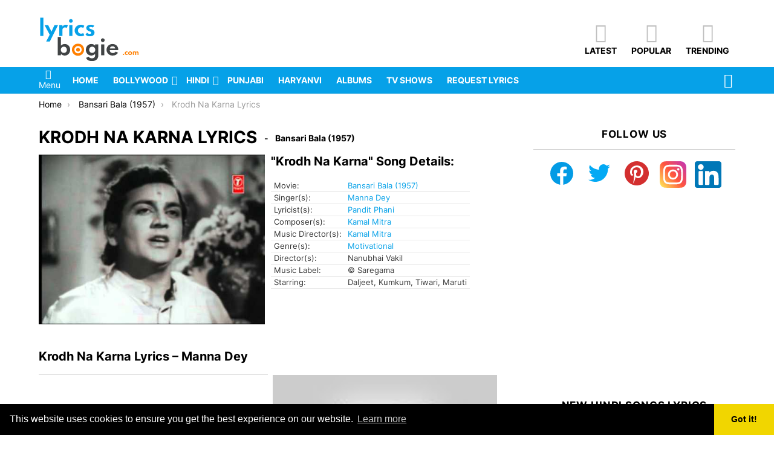

--- FILE ---
content_type: text/html; charset=UTF-8
request_url: https://www.lyricsbogie.com/krodh-na-karna/
body_size: 42213
content:
	<!DOCTYPE html>
<!--[if IE 8]>
<html class="no-js g1-off-outside lt-ie10 lt-ie9" id="ie8" lang="en-US"><![endif]-->
<!--[if IE 9]>
<html class="no-js g1-off-outside lt-ie10" id="ie9" lang="en-US"><![endif]-->
<!--[if !IE]><!-->
<html class="no-js g1-off-outside" lang="en-US"><!--<![endif]-->
<head>
	<meta charset="UTF-8"/>
	<link rel="profile" href="https://gmpg.org/xfn/11" />
	<link rel="pingback" href=""/>

	<!-- Manifest added by SuperPWA - Progressive Web Apps Plugin For WordPress -->
<link rel="manifest" href="/superpwa-manifest.json">
<meta name="theme-color" content="#ffffff">
<meta name="mobile-web-app-capable" content="yes">
<meta name="apple-touch-fullscreen" content="yes">
<meta name="apple-mobile-web-app-title" content="LyricsBogie">
<meta name="application-name" content="LyricsBogie">
<meta name="apple-mobile-web-app-capable" content="yes">
<meta name="apple-mobile-web-app-status-bar-style" content="default">
<link rel="apple-touch-icon"  href="https://www.lyricsbogie.com/wp-content/uploads/2020/04/icon.png">
<link rel="apple-touch-icon" sizes="192x192" href="https://www.lyricsbogie.com/wp-content/uploads/2020/04/icon.png">
<!-- / SuperPWA.com -->
<meta name='robots' content='index, follow, max-image-preview:large, max-snippet:-1, max-video-preview:-1' />
	<style></style>
	
<meta name="viewport" content="initial-scale=1.0, minimum-scale=1.0, height=device-height, width=device-width" />
<link rel="preload" href="https://www.lyricsbogie.com/wp-content/themes/bimber/css/8.1/bimber/fonts/bimber.woff" as="font" type="font/woff2" crossorigin="anonymous"><link rel="preload" href="//www.lyricsbogie.com/wp-content/themes/bimber/css/spartanmb/spartanmb-semibold.woff" as="font" type="font/woff2" crossorigin="anonymous"><link rel="preload" href="//www.lyricsbogie.com/wp-content/themes/bimber/css/spartanmb/spartanmb-bold.woff" as="font" type="font/woff2" crossorigin="anonymous"><link rel="preload" href="//www.lyricsbogie.com/wp-content/themes/bimber/css/spartanmb/spartanmb-regular.woff" as="font" type="font/woff2" crossorigin="anonymous"><link href="//srv.clickfuse.com" rel="dns-prefetch"><link href="//maxcdn.bootstrapcdn.com" rel="dns-prefetch"><link href="//clients1.google.com" rel="dns-prefetch"><link href="//www.google-analytics.com" rel="dns-prefetch"><link href="//pixel.wp.com" rel="dns-prefetch"><link href="//stats.g.doubleclick.net" rel="dns-prefetch"><link href="//cse.google.com" rel="dns-prefetch"><link href="//i.ytimg.com" rel="dns-prefetch"><link href="//platform-api.sharethis.com" rel="dns-prefetch"><link href="//www.youtube.com" rel="dns-prefetch"><link href="//www.youtube-nocookie.com" rel="dns-prefetch"><link href="//pagead2.googlesyndication.com" rel="dns-prefetch"><link href="//googleads.g.doubleclick.net" rel="dns-prefetch"><link href="//www.googleadservices.com" rel="dns-prefetch">
	<!-- This site is optimized with the Yoast SEO Premium plugin v23.2 (Yoast SEO v26.8) - https://yoast.com/product/yoast-seo-premium-wordpress/ -->
	<title>KRODH NA KARNA LYRICS - Bansari Bala (1957) - Manna Dey | LyricsBogie</title><link rel="preload" as="font" href="https://fonts.gstatic.com/s/inter/v13/UcC73FwrK3iLTeHuS_fvQtMwCp50KnMa25L7SUc.woff2" crossorigin><link rel="preload" as="font" href="https://fonts.gstatic.com/s/inter/v13/UcC73FwrK3iLTeHuS_fvQtMwCp50KnMa1ZL7.woff2" crossorigin><style id="wpr-usedcss">img.emoji{display:inline!important;border:none!important;box-shadow:none!important;height:1em!important;width:1em!important;margin:0 .07em!important;vertical-align:-.1em!important;background:0 0!important;padding:0!important}.ub-expand{padding-bottom:1em}.ub-expand-toggle-button{display:block;cursor:pointer}.ub_image_slider{margin-bottom:30px}.ub_image_slider .swiper-slide figure>img,.ub_image_slider .swiper-slide figure>picture>img,.ub_image_slider .swiper-slide>img,.ub_image_slider .swiper-slide>picture>img{display:block;margin:auto}:root{--swiper-theme-color:#007aff}.swiper-container{margin-left:auto;margin-right:auto;position:relative;overflow:hidden;list-style:none;padding:0;z-index:1}.swiper-wrapper{position:relative;width:100%;height:100%;z-index:1;display:flex;transition-property:transform;box-sizing:content-box}.swiper-wrapper{transform:translate3d(0,0,0)}.swiper-slide{flex-shrink:0;width:100%;height:100%;position:relative;transition-property:transform}.swiper-slide-invisible-blank{visibility:hidden}:root{--swiper-navigation-size:44px}.swiper-button-next,.swiper-button-prev{position:absolute;top:50%;width:calc(var(--swiper-navigation-size)/44*27);height:var(--swiper-navigation-size);margin-top:calc(0px - var(--swiper-navigation-size)/ 2);z-index:10;cursor:pointer;display:flex;align-items:center;justify-content:center;color:var(--swiper-navigation-color,var(--swiper-theme-color))}.swiper-button-next.swiper-button-disabled,.swiper-button-prev.swiper-button-disabled{opacity:.35;cursor:auto;pointer-events:none}.swiper-button-next:after,.swiper-button-prev:after{font-family:swiper-icons;font-size:var(--swiper-navigation-size);text-transform:none!important;letter-spacing:0;text-transform:none;font-variant:initial;line-height:1}.swiper-button-prev{left:10px;right:auto}.swiper-button-prev:after{content:"prev"}.swiper-button-next{right:10px;left:auto}.swiper-button-next:after{content:"next"}.swiper-button-lock{display:none}.swiper-pagination{position:absolute;text-align:center;transition:.3s opacity;transform:translate3d(0,0,0);z-index:10}.swiper-pagination.swiper-pagination-hidden{opacity:0}.swiper-pagination-bullet{width:8px;height:8px;display:inline-block;border-radius:50%;background:#000;opacity:.2}button.swiper-pagination-bullet{border:none;margin:0;padding:0;box-shadow:none;appearance:none}.swiper-pagination-clickable .swiper-pagination-bullet{cursor:pointer}.swiper-pagination-bullet:only-child{display:none!important}.swiper-pagination-bullet-active{opacity:1;background:var(--swiper-pagination-color,var(--swiper-theme-color))}.swiper-pagination-lock{display:none}.wp-block-ub-tabbed-content{margin-top:30px;margin-bottom:30px}.wp-block-ub-tabbed-content .wp-block-ub-tabbed-content-tabs-content{border:1px solid #d3d3d3}.wp-block-ub-tabbed-content .wp-block-ub-tabbed-content-tab-title-wrap{border:1px solid #d3d3d3;border-bottom:0}.wp-block-ub-tabbed-content-holder.vertical-holder{display:flex}.wp-block-ub-tabbed-content-tab-holder{position:relative}.wp-block-ub-tabbed-content-tabs-title{display:flex;overflow-x:hidden}.wp-block-ub-tabbed-content-tabs-title:focus,.wp-block-ub-tabbed-content-tabs-title:hover{overflow-x:auto}.wp-block-ub-tabbed-content-tabs-content{padding:25px}.wp-block-ub-tabbed-content-tab-title{word-break:initial}.wp-block-ub-tabbed-content-tab-title-wrap{border-top-right-radius:5px;border-top-left-radius:5px;padding:10px 15px;margin-right:5px;display:flex;align-items:center;position:relative;cursor:pointer}.wp-block-ub-tabbed-content-tab-title-wrap.active{color:#fff}.wp-block-ub-tabbed-content-tab-title-vertical-wrap{border:1px solid #d3d3d3;border-top-left-radius:5px;padding:10px 15px;border-right:0;display:flex;align-items:center;position:relative;cursor:pointer}.wp-block-ub-tabbed-content-tab-title-vertical-wrap.active{color:#000}@media(max-width:699px){.wp-block-ub-tabbed-content-tab-holder.horizontal-tab-width-mobile{width:100%}.wp-block-ub-tabbed-content-tabs-title-mobile-horizontal-tab{display:flex}.wp-block-ub-tabbed-content-tabs-title-mobile-horizontal-tab .wp-block-ub-tabbed-content-tab-title-vertical-wrap{border-right:1px solid #d3d3d3}.wp-block-ub-tabbed-content-holder.wp-block-ub-tabbed-content-horizontal-holder-mobile{display:block}.wp-block-ub-tabbed-content-holder.wp-block-ub-tabbed-content-horizontal-holder-mobile>.wp-block-ub-tabbed-content-tabs-content{width:100%}}@media(min-width:700px)and (max-width:899px){.wp-block-ub-tabbed-content-tab-holder.horizontal-tab-width-tablet{width:100%}.wp-block-ub-tabbed-content-tabs-title-tablet-horizontal-tab{display:flex}.wp-block-ub-tabbed-content-tabs-title-tablet-horizontal-tab .wp-block-ub-tabbed-content-tab-title-vertical-wrap{border-right:1px solid #d3d3d3}.wp-block-ub-tabbed-content-holder.wp-block-ub-tabbed-content-horizontal-holder-tablet{display:block}.wp-block-ub-tabbed-content-holder.wp-block-ub-tabbed-content-horizontal-holder-tablet>.wp-block-ub-tabbed-content-tabs-content{width:100%}}.wp-block-ub-tabbed-content-accordion-toggle{border:1px solid #d3d3d3;padding:10px 15px;display:none}.wp-block-ub-tabbed-content-accordion-toggle.active{border-bottom:none}@media(max-width:374.98px){.wp-block-ub-tabbed-content-tab-title-wrap{padding:10px 5px}.wp-block-ub-tabbed-content-tabs-content{padding:10px}.wp-block-ub-tabbed-content-tabs-content p{margin:0 0 10px}}.ub-hide{display:none}.ub-hiding{height:0;padding-top:0;padding-bottom:0;margin-top:0;margin-bottom:0}.ub_table-of-contents{box-sizing:border-box;transition:all .5s ease-in-out;background-color:#fafafa;border:1px solid #dfdfdf;padding:30px;margin-top:20px;margin-bottom:20px;display:grid}.ub_table-of-contents *{box-sizing:border-box}.ub_table-of-contents ol,.ub_table-of-contents ul{margin-bottom:0;margin-left:1.3em;padding-inline-start:0;padding-left:0}.ub_table-of-contents ol{list-style-type:none;counter-reset:item;margin:0;padding:0}.ub_table-of-contents ol>li{display:table;counter-increment:item}.ub_table-of-contents ol>li:before{content:counters(item, ".") ". ";display:table-cell;padding-right:.6em}.ub_table-of-contents li ol>li{margin:0}.ub_table-of-contents li ol>li:before{content:counters(item, ".") " "}.ub_table-of-contents-collapsed{padding:10px}.ub_table-of-contents-1-column{column-count:1}.ub_table-of-contents-container{transition:all .5s ease-in-out;overflow:hidden}.ub_table-of-contents .ub_table-of-contents-container ul>li:before{content:none}.ub_table-of-contents-extra-container,.ub_table-of-contents-header-container{padding:15px 30px;transition:all .5s ease-in-out}.ub_table-of-contents-header-container{display:grid}.ub_table-of-contents,.ub_table-of-contents-collapsed{padding:0}.ub_table-of-contents-collapsed .ub_table-of-contents-extra-container{padding:0}@media screen and (max-width:600px){.ub_table-of-contents-1-column{column-count:1}}.wp-block-button__link{color:#fff;background-color:#32373c;border-radius:9999px;box-shadow:none;text-decoration:none;padding:calc(.667em + 2px) calc(1.333em + 2px);font-size:1.125em}body{--wp--preset--color--black:#000000;--wp--preset--color--cyan-bluish-gray:#abb8c3;--wp--preset--color--white:#ffffff;--wp--preset--color--pale-pink:#f78da7;--wp--preset--color--vivid-red:#cf2e2e;--wp--preset--color--luminous-vivid-orange:#ff6900;--wp--preset--color--luminous-vivid-amber:#fcb900;--wp--preset--color--light-green-cyan:#7bdcb5;--wp--preset--color--vivid-green-cyan:#00d084;--wp--preset--color--pale-cyan-blue:#8ed1fc;--wp--preset--color--vivid-cyan-blue:#0693e3;--wp--preset--color--vivid-purple:#9b51e0;--wp--preset--gradient--vivid-cyan-blue-to-vivid-purple:linear-gradient(135deg,rgba(6, 147, 227, 1) 0%,rgb(155, 81, 224) 100%);--wp--preset--gradient--light-green-cyan-to-vivid-green-cyan:linear-gradient(135deg,rgb(122, 220, 180) 0%,rgb(0, 208, 130) 100%);--wp--preset--gradient--luminous-vivid-amber-to-luminous-vivid-orange:linear-gradient(135deg,rgba(252, 185, 0, 1) 0%,rgba(255, 105, 0, 1) 100%);--wp--preset--gradient--luminous-vivid-orange-to-vivid-red:linear-gradient(135deg,rgba(255, 105, 0, 1) 0%,rgb(207, 46, 46) 100%);--wp--preset--gradient--very-light-gray-to-cyan-bluish-gray:linear-gradient(135deg,rgb(238, 238, 238) 0%,rgb(169, 184, 195) 100%);--wp--preset--gradient--cool-to-warm-spectrum:linear-gradient(135deg,rgb(74, 234, 220) 0%,rgb(151, 120, 209) 20%,rgb(207, 42, 186) 40%,rgb(238, 44, 130) 60%,rgb(251, 105, 98) 80%,rgb(254, 248, 76) 100%);--wp--preset--gradient--blush-light-purple:linear-gradient(135deg,rgb(255, 206, 236) 0%,rgb(152, 150, 240) 100%);--wp--preset--gradient--blush-bordeaux:linear-gradient(135deg,rgb(254, 205, 165) 0%,rgb(254, 45, 45) 50%,rgb(107, 0, 62) 100%);--wp--preset--gradient--luminous-dusk:linear-gradient(135deg,rgb(255, 203, 112) 0%,rgb(199, 81, 192) 50%,rgb(65, 88, 208) 100%);--wp--preset--gradient--pale-ocean:linear-gradient(135deg,rgb(255, 245, 203) 0%,rgb(182, 227, 212) 50%,rgb(51, 167, 181) 100%);--wp--preset--gradient--electric-grass:linear-gradient(135deg,rgb(202, 248, 128) 0%,rgb(113, 206, 126) 100%);--wp--preset--gradient--midnight:linear-gradient(135deg,rgb(2, 3, 129) 0%,rgb(40, 116, 252) 100%);--wp--preset--font-size--small:13px;--wp--preset--font-size--medium:20px;--wp--preset--font-size--large:36px;--wp--preset--font-size--x-large:42px;--wp--preset--spacing--20:0.44rem;--wp--preset--spacing--30:0.67rem;--wp--preset--spacing--40:1rem;--wp--preset--spacing--50:1.5rem;--wp--preset--spacing--60:2.25rem;--wp--preset--spacing--70:3.38rem;--wp--preset--spacing--80:5.06rem;--wp--preset--shadow--natural:6px 6px 9px rgba(0, 0, 0, .2);--wp--preset--shadow--deep:12px 12px 50px rgba(0, 0, 0, .4);--wp--preset--shadow--sharp:6px 6px 0px rgba(0, 0, 0, .2);--wp--preset--shadow--outlined:6px 6px 0px -3px rgba(255, 255, 255, 1),6px 6px rgba(0, 0, 0, 1);--wp--preset--shadow--crisp:6px 6px 0px rgba(0, 0, 0, 1)}:where(.is-layout-flex){gap:.5em}:where(.is-layout-grid){gap:.5em}:where(.wp-block-post-template.is-layout-flex){gap:1.25em}:where(.wp-block-post-template.is-layout-grid){gap:1.25em}:where(.wp-block-columns.is-layout-flex){gap:2em}:where(.wp-block-columns.is-layout-grid){gap:2em}.ub_sticky-toc-wrapper{height:100%;left:75%;position:fixed;top:50%;transform:translateY(-50%);z-index:999999}.ub_sticky-toc-wrapper.ub_sticky-toc-right{left:auto}.ub_sticky-toc-wrapper .ub_sticky-toc-zoom-in{animation:.5s zoomIn}.ub_sticky-toc-wrapper .ub_sticky-toc-zoom-out{animation:.5s zoomOut}.ub_sticky-toc-wrapper .ub_sticky-toc-button{background-color:hsla(0,0%,95%,.95);border:2px solid rgba(51,51,51,.95);border-radius:7px;cursor:pointer;display:none;height:50px;padding:5px;position:absolute;top:50%;width:50px}.ub_sticky-toc-wrapper .ub_table-of-contents{grid-template-rows:63px 1fr;height:100%;margin-top:0}.ub_sticky-toc-wrapper .ub_table-of-contents .ub_close-sticky-button{cursor:pointer;position:absolute;right:20px;top:20px}.ub_table-of-contents-container ol{counter-reset:item;list-style-type:none;margin:0;padding:0}.ub_table-of-contents-container ol>li{counter-increment:item;display:table}.ub_table-of-contents-container ol>li:before{content:counters(item,".") ". ";display:table-cell;padding-right:.6em}.ub_table-of-contents-container li ol>li{margin:0}.ub_table-of-contents-container li ol>li:before{content:counters(item,".") " "}.ub_table-of-contents-toggle-icon-container{cursor:pointer;height:30px;position:relative;width:30px}.ub_table-of-contents-plus-part{bottom:11px;height:4px;left:5px;position:absolute;transition:all .1s linear;width:20px}.ub_vertical_bar{transform:rotate(90deg)}.ub_horizontal_bar{transform:rotate(180deg)}.ub_asc_diagonal_bar{transform:rotate(135deg)}.ub_desc_diagonal_bar{transform:rotate(225deg)}@keyframes zoomIn{0%{transform:scale(1)}to{transform:scale(0)}}@keyframes zoomOut{0%{transform:scale(0)}to{transform:scale(1)}}.wp-block-ub-tabbed-content-tab-holder .wp-block-ub-tabbed-content-tab-title-wrap{display:grid;grid-template-areas:"tabIcon title" "subTitle subTitle"}.wp-block-ub-tabbed-content-tab-holder .wp-block-ub-tabbed-content-tab-title{grid-area:title;-ms-grid-column:2;-ms-grid-row:1}.wp-block-ub-tabbed-content-tab-holder .ub-tabbed-content-with-sub-title{flex-direction:column}.wpp-list li{overflow:hidden;float:none;clear:both;margin-bottom:1rem}.wpp-list li:last-of-type{margin-bottom:0}abbr,address,article,aside,audio,body,canvas,center,cite,code,details,div,em,fieldset,figcaption,figure,font,footer,form,h1,h2,h5,header,hgroup,html,iframe,img,ins,label,legend,li,mark,nav,object,ol,p,section,small,span,strong,summary,table,tbody,td,time,tr,ul,var,video{margin:0;padding:0;border-width:0;border-style:solid;outline:0;font-size:100%;vertical-align:baseline;background:0 0}article,aside,details,figcaption,figure,footer,header,hgroup,nav,section{display:block}body{line-height:1}ol,ul{list-style:none}ins{text-decoration:none}:root{--g1-rtxt-color:#333;--g1-itxt-color:#000;--g1-mtxt-color:#999;--g1-border-color:#e6e6e6;--g1-bg-color:#fff;--g1-bg-color-r:255;--g1-bg-color-g:255;--g1-bg-color-b:255;--g1-bg-tone-color:#f2f2f2;--g1-bg-alt-color:#ededed;--g1-cat-border-color:#fff;--g1-cat-bg-color:#fff;--g1-cat-txt-color:#000;--g1-reverse-border-color:#333;--g1-reverse-bg-color:#1a1a1a;--g1-reverse-itxt-color:#fff}body{background-color:#fff;color:#333;background-color:var(--g1-bg-color);color:var(--g1-rtxt-color)}ul{padding-left:2em;list-style-type:circle}ol{padding-left:2em;list-style-type:decimal}code{font-family:"Lucida Console",Courier,monospace}a{cursor:pointer;text-decoration:none;border-width:0;border-style:solid}a:active,a:hover{outline:0}small{font-size:11px}h1 small,h2 small{font-size:75%}strong{font-weight:700}cite,em{font-weight:400;font-style:italic}abbr{text-transform:uppercase}img{max-width:100%;height:auto}iframe,object,video{max-width:100%}table{border-collapse:collapse;border-spacing:0}td{font-weight:400;vertical-align:top}ins{color:#333;background-color:#c1f7ff}mark{padding:0 .33em}figure{position:relative;margin-bottom:1.5rem}button::-moz-focus-inner,input::-moz-focus-inner{border:0;padding:0}input::-ms-clear{display:none}button,input,select,textarea{box-sizing:border-box;max-width:100%;margin:0;padding:6px;border-width:1px;border-style:solid;border-color:#e6e6e6;border-color:var(--g1-border-color);background-color:transparent;color:inherit;border-radius:4px;transition:border-color 375ms ease-in-out,background-color 375ms ease-in-out,color 375ms ease-in-out}[type=email],[type=number],[type=password],[type=reset],[type=search],[type=tel],[type=text],[type=url]{height:36px}[type=checkbox],[type=radio]{margin-right:6px;height:auto}[type=search]{-webkit-appearance:none}[type=search]::-webkit-search-cancel-button{-webkit-appearance:none;height:11px;width:11px;cursor:pointer;background-image:url("data:image/svg+xml,%3Csvg xmlns='http://www.w3.org/2000/svg' width='11' height='11' viewBox='0 0 11 11'%3E %3Cpath fill='%23808080' d='M5.5,0C2.5,0,0,2.5,0,5.5c0,3,2.5,5.5,5.5,5.5S11,8.5,11,5.5C11,2.5,8.5,0,5.5,0z M8,7.3 C8.2,7.5,8.2,7.8,8,8C7.8,8.2,7.5,8.2,7.3,8L5.5,6.2L3.7,8C3.5,8.2,3.2,8.2,3,8C2.8,7.8,2.8,7.5,3,7.3l1.8-1.8L3,3.7 C2.8,3.5,2.8,3.2,3,3s0.5-0.2,0.7,0l1.8,1.8L7.3,3C7.5,2.8,7.8,2.8,8,3c0.2,0.2,0.2,0.5,0,0.7L6.2,5.5L8,7.3z'/%3E %3C/svg%3E")}[type=button],[type=reset],[type=submit],button{width:auto;padding:5px 23px;border-width:2px;cursor:pointer;border-radius:4px;-webkit-appearance:none;-moz-appearance:none;appearance:none}select{padding:5px 24px 5px 8px;cursor:pointer;-webkit-appearance:none;-moz-appearance:none;appearance:none;background-position:calc(100% - 15px) 16px,calc(100% - 10px) 16px;background-image:linear-gradient(45deg,transparent 50%,currentColor 50%),linear-gradient(135deg,currentColor 50%,transparent 50%);background-size:5px 4px,5px 4px;background-repeat:no-repeat}select::-ms-expand{display:none}select[multiple]{-webkit-appearance:listbox;-moz-appearance:listbox;appearance:listbox;background-image:none;background-position:0 0}option{color:#000}optgroup{font-weight:700}textarea{width:100%}fieldset{display:table-column;min-width:inherit}input[type=email]:focus,input[type=number]:focus,input[type=password]:focus,input[type=search]:focus,input[type=tel]:focus,input[type=text]:focus,input[type=url]:focus,select:focus,textarea:focus{border-color:currentColor}button[disabled],input[disabled]{cursor:default;opacity:.666}::-webkit-input-placeholder{color:inherit;opacity:.33}::-moz-placeholder{color:inherit;opacity:.33}.g1-row{clear:both;box-sizing:border-box;position:relative;width:100%;margin:0 auto}.g1-row:after{display:table;clear:both;content:""}.g1-row .g1-row{width:auto;margin-left:-10px;margin-right:-10px}.g1-row-layout-page>.g1-row-background{background-color:#fff;background-color:var(--g1-bg-color)}.g1-row-inner{display:-ms-flexbox;display:-webkit-flex;display:flex;-ms-flex-wrap:wrap;-webkit-flex-wrap:wrap;flex-wrap:wrap;-ms-flex-align:stretch;-webkit-align-items:stretch;align-items:stretch;max-width:1182px;margin:0 auto;position:relative;z-index:1;font-size:0}.g1-row-background{overflow:hidden;margin:0 auto;position:absolute;z-index:-2;left:0;right:0;top:0;bottom:0}.g1-row-background-media{position:absolute;left:0;right:0;top:0;bottom:0}.g1-column{display:block;box-sizing:border-box;width:100%;padding:0 10px;margin:0 auto;position:relative;vertical-align:top;font-size:1rem}@media only screen and (max-width:800px){.g1-sidebar{margin-top:30px}.g1-footer{text-align:center}}@media only screen and (min-width:801px){.g1-row-inner{-ms-flex-wrap:none;-webkit-flex-wrap:nowrap;flex-wrap:nowrap}.g1-column-2of3{width:66.66667%}.g1-column-1of3{width:33.33333%}.g1-sidebar-padded{padding-left:20px}}.g1-row-padding-xs{padding-top:10px}.g1-row-padding-m{padding-top:30px;padding-bottom:0}.g1-current-background{background-color:#fff;background-color:var(--g1-bg-color)}#g1-breakpoint-desktop{min-width:1024px}body,button,html,input,select,textarea{font:400 14px/20px serif;font-family:Inter,sans-serif;-webkit-font-smoothing:antialiased;-moz-osx-font-smoothing:grayscale}label,legend{font:700 12px/16px serif;font-family:Inter,sans-serif;letter-spacing:normal;text-transform:none}.g1-mega{font:700 22px/1.11111 serif;font-family:Inter,sans-serif;color:#000;color:var(--g1-itxt-color);text-transform:none}.g1-alpha,h1{font:700 20px/1.067 serif;font-family:Inter,sans-serif;text-transform:none;color:#000;color:var(--g1-itxt-color)}.g1-beta,h2{font:700 19px/1.125 serif;font-family:Inter,sans-serif;text-transform:none;color:#000;color:var(--g1-itxt-color)}.g1-gamma{font:700 17px/1.21053 serif;font-family:Inter,sans-serif;text-transform:none;color:#000;color:var(--g1-itxt-color)}.g1-delta{font:700 16px/1.25 serif;font-family:Inter,sans-serif;text-transform:none;color:#000;color:var(--g1-itxt-color)}.item-title,h5{font:700 15px/18px serif;font-family:Inter,sans-serif;text-transform:none;color:#000;color:var(--g1-itxt-color)}@media only screen and (min-width:601px){.g1-delta{font-size:17px}.g1-gamma{font-size:18px}.g1-beta,h2{font-size:20px}.g1-alpha,h1{font-size:22px}.g1-mega{font-size:24px}}@media only screen and (min-width:1025px){.g1-row .g1-row{margin-left:-15px;margin-right:-15px}.g1-column{padding-left:15px;padding-right:15px}.g1-sidebar-padded{padding-left:45px}.g1-delta{font-size:17px}.g1-gamma{font-size:20px}.g1-beta,h2{font-size:23px}.g1-alpha,h1{font-size:30px}.g1-mega{font-size:35px}}.g1-delta-2nd{font-family:Inter,sans-serif;font-weight:700;text-transform:uppercase;letter-spacing:.05em}.g1-delta-2nd{margin-bottom:15px}.g1-delta-2nd>span{display:block;padding-bottom:15px;position:relative;text-align:center}.g1-delta-2nd>span:after{display:block;position:absolute;left:0;right:0;bottom:0;border-width:0 0 1px;border-style:solid;border-color:currentColor;content:"";opacity:.1667}address,figure,h1,h2,h5,legend,ol,p,table,ul{margin-bottom:20px}.g1-typography-xl{font-size:17px;line-height:30px}.g1-typography-xl h1,.g1-typography-xl h2{margin-top:3rem}.g1-typography-xl h1:first-child,.g1-typography-xl h2:first-child{margin-top:0}.g1-meta{font:400 14px/16px serif;font-family:Inter,sans-serif;text-transform:none;color:#999;color:var(--g1-mtxt-color)}.g1-meta a{color:#000;color:var(--g1-itxt-color)}.g1-meta strong{font-weight:inherit}.g1-meta-m{font-size:14px;line-height:18px}.g1-button,[type=button],[type=reset],[type=submit],button{box-sizing:border-box;display:inline-block;position:relative;z-index:0;margin-right:.2px;text-decoration:none;text-align:center;vertical-align:middle;zoom:1;cursor:pointer;font:700 13px/22px serif;font-family:Inter,sans-serif;text-transform:uppercase;border-radius:4px;transition:border-color 175ms ease-in-out,background-color 175ms ease-in-out,color 175ms ease-in-out,padding 175ms ease-in-out}.g1-button:hover,[type=button]:hover,[type=reset]:hover,[type=submit]:hover,button:hover{box-shadow:0 3px 6px -3px rgba(0,0,0,.333)}.g1-button:active,[type=button]:active,[type=reset]:active,[type=submit]:active,button:active{box-shadow:inset 0 3px 6px -3px rgba(0,0,0,.333)}.g1-button:disabled,[type=button]:disabled,[type=reset]:disabled,[type=submit]:disabled,button:disabled{filter:grayscale(100%);opacity:.333;box-shadow:none}.g1-button-m{padding:5px 18px;border-width:2px}.g1-button-simple{border-color:#000;border-color:var(--g1-itxt-color);background-color:transparent;color:#000;color:var(--g1-itxt-color)}.g1-button-s{padding:5px 14px;border-width:1px;font-size:11px;line-height:18px}.g1-button-l{padding:10px 28px;border-width:2px;font-size:15px;line-height:18px}.search-form{margin-bottom:1.5rem;position:relative}.search-form label{display:block}.search-form .screen-reader-text{position:absolute;clip:rect(1px,1px,1px,1px)}.search-form .search-field{width:100%;padding-right:40px}.search-form .search-submit{width:40px;padding-left:0;padding-right:0;position:absolute;right:0;left:auto;top:0;font-size:0;border-color:transparent;background-color:transparent;color:inherit;box-shadow:none;border-top-left-radius:0;border-bottom-left-radius:0;opacity:.666}.search-form .search-submit:hover{opacity:.999}.search-form .search-submit:before{font:16px/22px bimber;content:"\e016"}.search-form-wrapper{position:relative}table{border-color:#e6e6e6;border-color:var(--g1-border-color)}td{padding:10px 5px;border-width:0 0 1px;vertical-align:top;border-style:solid;border-color:#e6e6e6;border-color:var(--g1-border-color)}.g1-breadcrumbs{margin-bottom:10px}.g1-breadcrumbs ol{margin:0;padding:0;list-style:none}.g1-breadcrumbs-label{margin:0;position:absolute!important;clip:rect(1px,1px,1px,1px)}.g1-breadcrumbs-item{display:inline-block;margin-right:.333em;vertical-align:top}.g1-breadcrumbs-item+.g1-breadcrumbs-item:before{display:inline-block;margin-right:inherit;content:"\203a"}.g1-breadcrumbs-with-ellipsis .g1-breadcrumbs-item{max-width:10em;overflow:hidden;text-overflow:ellipsis;white-space:nowrap}@media only screen and (min-width:801px){.g1-breadcrumbs-item{margin-right:.666em}.g1-breadcrumbs-with-ellipsis .g1-breadcrumbs-item{max-width:20em}}.g1-pagination-end{display:none;text-align:center}.mc4wp-form label{display:block}.g1-newsletter{margin-bottom:30px;text-align:center}.g1-newsletter label{overflow:hidden;width:1px;height:1px;position:absolute;clip:rect(1px,1px,1px,1px)}.g1-newsletter label:last-child{overflow:visible;width:auto;height:auto;position:static}.g1-newsletter [type=email],.g1-newsletter [type=submit],.g1-newsletter [type=text],.g1-newsletter select{width:100%;text-align:center}.g1-newsletter [type=email]:focus,.g1-newsletter [type=text]:focus,.g1-newsletter select:focus{text-align:left}.g1-newsletter .mc4wp-form-fields p{margin-bottom:10px}.g1-newsletter-privacy{margin-top:-4px}.g1-newsletter-horizontal{margin:45px auto}.g1-collection .g1-newsletter-horizontal{margin-top:0;margin-bottom:30px}.g1-newsletter-horizontal .g1-alpha+.g1-delta,.g1-newsletter-horizontal .g1-mega+.g1-delta{margin-top:-20px}@media only screen and (min-width:481px){.g1-newsletter-horizontal .mc4wp-form{max-width:561px;margin-left:auto;margin-right:auto}.g1-newsletter-horizontal .mc4wp-form-fields{display:-ms-flexbox;display:-webkit-flex;display:flex;-ms-flex-wrap:wrap;-webkit-flex-wrap:wrap;flex-wrap:wrap}.g1-newsletter-horizontal .mc4wp-form-fields input[type=email]{text-align:left}.g1-newsletter-horizontal .mc4wp-form-fields p{display:inline-block;vertical-align:top;margin-left:3px;margin-right:3px}.g1-newsletter-horizontal .mc4wp-form-fields p:first-child{-webkit-flex:1 1 auto;-ms-flex:1 1 auto;flex:1 1 auto}.g1-newsletter-horizontal .g1-newsletter-privacy{text-align:right}}.entry-featured-media{margin-bottom:1.5rem}.entry-featured-media .g1-frame{background-color:#e6e6e6;background-color:var(--g1-border-color)}.entry-featured-media img{width:100%}.entry-featured-media .wp-block-embed{margin-bottom:0}.entry-author{display:block;margin-right:10px}.entry-category{display:inline-block;position:relative;padding:2px 8px;border-width:0;font-size:12px;line-height:16px;font-family:Inter,sans-serif;font-weight:700;text-transform:none;vertical-align:middle;pointer-events:auto;border-style:solid;text-shadow:none;border-color:#fff;background-color:#fff;color:#000;border-color:var(--g1-cat-border-color);background-color:var(--g1-cat-bg-color);color:var(--g1-cat-txt-color);transition:border-color 375ms ease-in-out,background-color 375ms ease-in-out,color 375ms ease-in-out}.entry-categories-l .entry-category{font-size:14px;line-height:18px}.entry-categories{display:inline-block;margin:0 0 16px}.entry-categories-label{display:none}.entry-date{display:inline-block;margin-right:10px;vertical-align:top}.entry-comments-link{display:inline-block;margin-right:10px;vertical-align:top;pointer-events:auto}.entry-comments-link a{display:inline-block;position:relative}.entry-comments-link a:before{display:inline-block;margin-right:4px;font:16px/1 bimber;vertical-align:top;content:"\e010"}.entry-comments-link a span,.entry-comments-link a strong{display:inline-block;vertical-align:top}.entry-comments-link a span{margin-left:4px;clip:rect(1px,1px,1px,1px);position:absolute;height:1px;width:1px;overflow:hidden}.entry-views{display:inline-block;margin-right:10px;vertical-align:top}.entry-views:before{display:inline-block;margin-right:4px;font:16px/1 bimber;vertical-align:top;content:"\e014"}.entry-views span,.entry-views strong{display:inline-block;vertical-align:top}.entry-views span{margin-left:4px}.entry-byline{margin-bottom:4px;display:-ms-flexbox;display:-webkit-flex;display:flex;-ms-flex-wrap:wrap;-webkit-flex-wrap:wrap;flex-wrap:wrap;-ms-flex-align:center;-webkit-align-items:center;align-items:center}.entry-byline:after{clear:both;display:table;content:""}.entry-byline .entry-date:before{display:inline-block;width:3px;height:3px;margin-right:8px;vertical-align:middle;border-radius:50%;content:"";background:currentColor}.entry-stats{display:inline-block;clear:both;position:relative;z-index:6;margin-bottom:.25rem;padding:2px 10px 2px 0}.entry-stats-m .entry-comments-link a:before,.entry-stats-m .entry-views:before{margin-right:6px;font-size:32px;line-height:32px;vertical-align:middle}.entry-stats-m .entry-comments-link span,.entry-stats-m .entry-comments-link strong,.entry-stats-m .entry-views span,.entry-stats-m .entry-views strong{vertical-align:middle}.g1-meta-m strong{font-weight:600}.entry-meta-m{display:-ms-flexbox;display:-webkit-flex;display:flex;-ms-flex-wrap:wrap;-webkit-flex-wrap:wrap;flex-wrap:wrap;-ms-flex-align:center;-webkit-align-items:center;align-items:center;-ms-flex-pack:justify;-webkit-justify-content:space-between;justify-content:space-between;margin-bottom:10px}.entry-meta-m .entry-byline{-webkit-flex:1 1 auto;-ms-flex:1 1 auto;flex:1 1 auto}.entry-meta-m .entry-date{white-space:nowrap}.entry-flag{display:block;box-sizing:border-box;position:relative;top:0;width:40px;height:40px;vertical-align:top;font-size:0;line-height:40px;text-align:center;border-style:solid;border-radius:50%;border-color:#ff0036;background-color:#ff0036;color:#fff}.entry-flag:before{display:block;position:absolute;left:0;right:0;top:50%;margin-top:-.5em;text-align:center;font-size:24px;line-height:1;font-family:bimber;font-weight:400;content:""}a.entry-flag{pointer-events:auto}.entry-flag-latest{border-color:grey;background-color:grey;color:#fff}.entry-flag-latest:before{content:"\e017"}.entry-flag-popular{border-color:#ff577b;background-color:#ff577b;color:#fff}.entry-flag-popular:before{content:"\e015"}.entry-flag-trending{border-color:#bf0029;background-color:#bf0029;color:#fff}.entry-flag-trending:before{content:"\e030"}.menu-item>a .entry-flag{width:50px;height:50px;line-height:50px;margin:0 auto 12px;border-radius:50%}a.entry-flag{transition:top 175ms ease-in-out}a.entry-flag:hover{top:-5px}.entry-before-title .entry-categories,.entry-before-title .entry-stats{vertical-align:middle}.entry-title>a{color:inherit}.entry-content{overflow-wrap:break-word;word-wrap:break-word;word-break:break-word}.entry-content::after{clear:both;display:table;content:""}.entry-content video{width:100%;margin-bottom:1.5rem}.g1-content-narrow{box-sizing:border-box}.g1-content-narrow>aside,.g1-content-narrow>audio,.g1-content-narrow>canvas,.g1-content-narrow>code,.g1-content-narrow>div,.g1-content-narrow>figure,.g1-content-narrow>form,.g1-content-narrow>h1,.g1-content-narrow>h2,.g1-content-narrow>h5,.g1-content-narrow>iframe,.g1-content-narrow>ol,.g1-content-narrow>p,.g1-content-narrow>section,.g1-content-narrow>table,.g1-content-narrow>ul,.g1-content-narrow>video{max-width:662px;margin-left:auto;margin-right:auto}.g1-content-narrow>[style]{margin-left:auto!important;margin-right:auto!important}.entry-header-01 .entry-before-title{display:-ms-flexbox;display:-webkit-flex;display:flex;-ms-flex-wrap:wrap;-webkit-flex-wrap:wrap;flex-wrap:wrap;-ms-flex-align:end;-webkit-align-items:flex-end;align-items:flex-end;-ms-flex-pack:justify;-webkit-justify-content:space-between;justify-content:space-between;font-size:0}.entry-header-01 .entry-categories{display:inline-block;margin-bottom:16px;vertical-align:middle}@media only screen and (min-width:601px){.g1-wrapper-with-stickies{padding-left:86px}.g1-wrapper-with-stickies:after{display:table;clear:both;content:""}.g1-wrapper-with-stickies .entry-actions{width:66px;float:left;margin-left:-86px;position:-webkit-sticky;position:sticky;top:10px}}@media only screen and (min-width:1025px){.g1-wrapper-with-stickies{padding-left:96px}.g1-wrapper-with-stickies .entry-actions{margin-left:-96px}}@media only screen and (max-width:600px){.entry-tpl-index-stickies .entry-featured-media{margin-left:-10px;margin-right:-10px}}.entry-tpl-index-stickies .entry-actions{border-width:1px 0 0;border-style:solid;border-color:#e6e6e6}@media only screen and (min-width:1025px){.entry-tpl-index-stickies{padding-left:120px}.entry-tpl-index-stickies:after{display:table;clear:both;content:""}.entry-tpl-index-stickies .entry-actions{float:left;position:-webkit-sticky;position:sticky;z-index:3;top:0;width:110px;border-width:0;margin-left:-120px}}.g1-collection{clear:both;margin:0 auto}.g1-collection:after{clear:both;display:table;content:""}.g1-collection-items{clear:both;margin:0;padding:0;list-style:none;font-size:0;counter-reset:g1-collection-item-counter}.g1-collection-item{display:inline-block;box-sizing:border-box;width:100%;margin:0;padding:0 10px;vertical-align:top;font-size:1rem}@media only screen and (min-width:1025px){.g1-collection-item{padding:0 15px}}.g1-collection-more{overflow:hidden;margin-bottom:3rem;position:relative;text-align:center;padding-top:10px;border-width:1px 0 0;border-style:solid;border-color:#e6e6e6;border-color:var(--g1-border-color)}.g1-collection-more .g1-button{max-width:100%;width:364px}.g1-collection-more-loading .g1-button{visibility:hidden}.flickity-enabled{position:relative}.flickity-enabled:focus{outline:0}.g1-sidebar .widget{margin-bottom:45px}.widget_nav_menu ul{margin:0;padding:0;list-style:none}.widget_nav_menu ul a{display:block;box-sizing:border-box;padding-left:20px;position:relative;color:inherit}.widget_nav_menu ul a:before{display:inline-block;position:absolute;left:0;right:auto;vertical-align:middle;font-size:16px;font-family:bimber;content:""}.widget_nav_menu ul a:after{display:table;clear:both;content:""}.widget_nav_menu ul a .g1-meta{float:right;line-height:inherit;opacity:.666}.widget_nav_menu ul a:hover{color:#000;color:var(--g1-itxt-color)}.widget_nav_menu>ul{margin-bottom:1.5rem}.widget_nav_menu ul ul{margin-top:.75em;margin-bottom:.75em}.widget_nav_menu ul ul a{margin-left:20px}.widget_nav_menu ul ul ul a{margin-left:40px}.g1-sticky-widget{position:-webkit-sticky;position:sticky}figcaption{padding:.5em 10px 0 0;text-align:center;font:12px/16px serif;font-family:Inter,sans-serif;text-transform:none;color:#999;color:var(--g1-mtxt-color)}figcaption a{color:#000;color:var(--g1-itxt-color)}.g1-frame{display:block}.g1-frame-inner{display:block;overflow:hidden;width:100%;position:relative}.g1-frame-inner img{display:block}.g1-frame-icon{display:none;box-sizing:border-box;width:60px;height:60px;margin-top:-30px;margin-left:-30px;position:absolute;z-index:1;left:50%;right:auto;top:50%;font-size:18px;line-height:60px;font-weight:500;text-align:center;letter-spacing:-.05em;border-radius:50%;color:#fff;text-shadow:1px 1px 0 rgba(0,0,0,.2)}.g1-frame-icon:before{display:block;position:absolute;z-index:-1;left:0;right:0;top:0;bottom:0;font-size:60px;font-family:bimber;font-style:normal;text-shadow:0 0 40px rgba(0,0,0,.666);opacity:.8}.entry-featured-media-main{margin-left:auto;margin-right:auto}.entry-featured-media-main .g1-frame-inner{overflow:visible}.g1-box{box-sizing:border-box;position:relative;text-align:center;padding:45px 30px 1px}.g1-box:after{display:block;width:100%;height:0;margin-top:35px;content:""}.widget.g1-box{padding-top:45px;padding-bottom:1px}.g1-box-inner{position:relative;z-index:3}.g1-box-background{position:absolute;z-index:1;top:0;bottom:0;left:0;right:0;border-radius:0}.g1-box-tpl-frame .g1-box-background:before{display:block;position:absolute;z-index:1;left:0;right:0;top:0;bottom:0;background-color:currentColor;opacity:.1;content:""}.g1-box-tpl-frame .g1-box-background:after{display:block;position:absolute;z-index:2;left:10px;right:10px;top:10px;bottom:10px;border-radius:3px;box-shadow:0 3px 7px rgba(0,0,0,.07);background-color:inherit;content:""}.g1-box-icon{display:block;width:40px;height:40px;margin:0 auto;position:absolute;z-index:5;top:-10px;left:0;right:0;pointer-events:none;text-align:center;font:24px/40px bimber;border-radius:50%}.g1-box-icon:before{content:"\e012"}.g1-box-inner header{overflow:hidden;position:absolute;width:1px;height:1px;clip:rect(1px,1px,1px,1px)}@media only screen and (min-width:1025px){.g1-box{padding-left:34px;padding-right:34px}}.g1-link-toggle{display:none;position:absolute;left:50%;right:auto;bottom:0;width:0;height:0;margin-left:-6px;border-width:6px;border-style:solid;border-color:transparent transparent currentColor;content:""}.g1-hamburger{display:block;float:left;padding:4px 0;margin-right:20px;z-index:1;cursor:pointer;color:inherit}.g1-hamburger-icon{display:block;font:32px/1 bimber;text-align:center}.g1-hamburger-icon:before{display:inline;content:"\e018"}.g1-hamburger-s .g1-hamburger-icon{width:32px;font-size:16px;line-height:16px}.menu-item{position:relative}.menu-item>a{display:block;position:relative;line-height:1.25;color:inherit;transition:border-color 375ms ease-in-out,background-color 375ms ease-in-out,color 375ms ease-in-out}.menu-item>a:before{display:none}.menu-item>a mark{visibility:visible;display:inline-block;min-width:1em;padding:2px 6px;margin-left:4px;vertical-align:top;font-size:9px;line-height:11px;font-weight:600;letter-spacing:.1em;text-align:center;border-radius:10px;border-color:#000;background-color:#000;color:#fff}.menu-item-has-children>a{padding-right:20px;position:relative}.menu-item-has-children>a:after{display:inline-block;margin-top:-.5em;vertical-align:middle;position:absolute;right:0;left:auto;top:50%;font:16px/1 bimber;text-transform:none;letter-spacing:normal;content:"\e000"}.menu-item-has-children .sub-menu .g1-link-toggle{display:none}.menu-item-g1-standard .sub-menu .menu-item-has-children>a:after{position:absolute;margin-left:0;left:calc(100% - 20px - 6px);right:auto;content:""}.menu-item-g1-mega .sub-menu .menu-item-has-children>a:after{display:none}.mtm-drop-expanded>a:after{content:"\e002"}.g1-menu-item-helper{margin-bottom:6px}.g1-menu-item-helper>.mtm-link{font-size:13px;line-height:15px;font-family:Inter,sans-serif;font-weight:400;text-transform:uppercase;letter-spacing:.05em;opacity:.666}.menu-item-g1-mega .g1-menu-item-helper{display:none!important}.sub-menu{margin:0;padding:15px 0;list-style:none}.sub-menu .menu-item>a{display:block}.sub-menu>.menu-item>a,.sub-menu>.menu-item>button{padding:4px 20px;padding-right:26px;font-size:13px;font-family:Inter,sans-serif;font-weight:400;text-transform:none;letter-spacing:-.03em}.g1-canvas .sub-menu{display:none}.menu-item-g1-mega{position:static}.menu-item-g1-mega .sub-menu .sub-menu .sub-menu{margin-left:10px}.g1-dropable .menu-item-g1-standard .sub-menu{display:none;box-sizing:border-box;position:absolute;z-index:10;left:0;right:auto;width:240px;padding:20px 0;box-shadow:0 15px 45px 15px rgba(0,0,0,.07)}.g1-dropable .menu-item-g1-standard .sub-menu .sub-menu{left:100%;right:auto;top:-20px}.g1-dropable .menu-item-g1-mega>a .g1-link-toggle{border-color:transparent transparent #fff;border-color:transparent transparent var(--g1-bg-color)}.g1-hoverable .g1-dropable .menu-item:hover,.mtm-drop-expanded{z-index:1}.g1-hoverable .g1-dropable .menu-item:hover>.sub-menu,.mtm-drop-expanded>.sub-menu{display:block}.g1-hoverable .g1-dropable .menu-item:hover>a>.g1-link-toggle{display:block}.g1-dropable .menu-item-g1-standard .sub-menu,.g1-dropable .menu-item>a>.g1-link-toggle{display:block;visibility:hidden;opacity:0;-webkit-transform:translate(0,30px);-moz-transform:translate(0,30px);-ms-transform:translate(0,30px);-o-transform:translate(0,30px);transform:translate(0,30px);transition:visibility 0s .55s,opacity 375ms ease-in-out 175ms,transform 375ms ease-in-out 175ms;-webkit-backface-visibility:hidden;-moz-backface-visibility:hidden}.g1-dropable .mtm-drop-expanded>.sub-menu,.g1-dropable .mtm-drop-expanded>a>.g1-link-toggle,.g1-hoverable .g1-dropable .menu-item-g1-standard .menu-item:hover>.sub-menu,.g1-hoverable .g1-dropable .menu-item-g1-standard:hover>.sub-menu,.g1-hoverable .g1-dropable .menu-item:hover>a>.g1-link-toggle{visibility:visible;opacity:1;-webkit-transform:translate(0,0);-moz-transform:translate(0,0);-ms-transform:translate(0,0);-o-transform:translate(0,0);transform:translate(0,0);transition:visibility 0s ease-in-out 175ms,opacity 375ms ease-in-out 175ms,transform 375ms ease-in-out 175ms}html{height:100%}.g1-body-inner{position:relative;z-index:1}.g1-canvas-overlay{display:block;visibility:hidden;width:100%;position:absolute;z-index:998;top:0;bottom:0;cursor:pointer;transition:visibility 0s .5s,opacity .5s cubic-bezier(.735,.185,.41,1.245);-webkit-backface-visibility:hidden;backface-visibility:hidden;background-color:#000;opacity:0}.g1-canvas{width:0;position:fixed;z-index:3;top:0;bottom:0;left:0;right:auto;overscroll-behavior:contain;transition:width .5s ease-in-out;background-color:#fff}.g1-canvas-inner{width:320px;position:absolute;z-index:1;left:auto;right:0;top:0;bottom:0}.g1-canvas-content{padding:48px 30px 30px;position:absolute;z-index:3;left:0;right:0;top:0;bottom:0;overflow-y:auto;-ms-overflow-style:none;-ms-overflow-style:-ms-autohiding-scrollbar}.g1-canvas-background{overflow:hidden;margin:0 auto;position:absolute;z-index:1;left:0;right:0;top:0;bottom:0}.g1-canvas-toggle{box-sizing:border-box;display:block;width:44px;height:28px;margin-left:-22px;position:absolute;z-index:4;left:50%;right:auto;top:10px;font-size:0;line-height:0;text-align:center;border-radius:4px;color:#000;transition:border-color 375ms ease-in-out,background-color 375ms ease-in-out,color 375ms ease-in-out,opacity 375ms ease-in-out;-webkit-backface-visibility:hidden;-moz-backface-visibility:hidden;backface-visibility:hidden}.g1-canvas-toggle:hover{opacity:.666}.g1-canvas-toggle:before{display:inline-block;position:absolute;left:0;right:auto;top:50%;width:100%;margin-top:-.5em;font:24px/26px bimber;content:"\e01b"}@media only screen and (max-width:1024px){html.g1-off-global body{height:100%;touch-action:none}html.g1-off-global .g1-canvas{width:320px;-webkit-overflow-scrolling:touch;transition:width .5s ease-in-out}html.g1-off-global .g1-canvas-overlay{display:block;visibility:visible;opacity:.666;transition:visibility .5s,opacity .5s cubic-bezier(.735,.185,.41,1.245)}}.g1-canvas .g1-quick-nav{margin-bottom:1.5rem}.g1-primary-nav{margin-bottom:1.5rem}.g1-primary-nav-menu{margin:0;padding:0;list-style:none}.g1-primary-nav-menu>.menu-item{display:block;font-size:1rem;text-align:left}.g1-primary-nav-menu>.menu-item>a{display:block;padding:4px 0;font-size:14px;line-height:1;font-family:Inter,sans-serif;font-weight:700;text-transform:uppercase;letter-spacing:normal}.g1-primary-nav-menu>.menu-item>a>strong{position:relative;top:.0833em;font-size:1.5em;line-height:.01em;font-family:inherit;font-weight:inherit;letter-spacing:-.05em}.g1-secondary-nav{margin-bottom:1.5rem}.g1-quick-nav{clear:both}.g1-quick-nav-menu>.menu-item>a{font-size:14px;font-family:Inter,sans-serif;font-weight:700;line-height:1.125;text-transform:uppercase;letter-spacing:normal}#page .g1-quick-nav-menu{display:-ms-flexbox;display:-webkit-flex;display:flex;-ms-flex-wrap:wrap;-webkit-flex-wrap:wrap;flex-wrap:wrap;margin:0;padding:0;list-style:none;text-align:center}#page .g1-quick-nav-menu>.menu-item{display:inline-block;margin:6px 0;-webkit-flex:1 0 auto;-ms-flex:1 0 auto;flex:1 0 auto}#page .g1-quick-nav-menu>.menu-item>a{display:block;padding:0 5px}#page .g1-quick-nav-short .menu-item .entry-flag{width:1em;height:1em;margin-bottom:.2em;font-size:16px;line-height:1;border-color:transparent;background-color:transparent;background-image:none;color:currentColor}#page .g1-quick-nav-short .menu-item .entry-flag:before{font-size:inherit;opacity:.25;transition:opacity 375ms ease-in-out}#page .g1-quick-nav-short .menu-item:hover .entry-flag:before{opacity:.99}.g1-drop{display:inline-block;margin-bottom:1.5rem}.g1-drop-toggle{display:none;position:relative;z-index:2;cursor:pointer;transition:border-color 375ms ease-in-out,background-color 375ms ease-in-out,color 375ms ease-in-out,opacity 375ms ease-in-out}.g1-drop-toggle-icon{display:inline-block;width:32px;margin-right:6px;font:32px/50px bimber;text-align:center;vertical-align:middle}.g1-drop-toggle-icon:before{display:block;content:"\e01f"}.g1-drop-toggle-text{display:inline-block;font-size:10px;font-family:Inter,sans-serif;font-weight:700;text-transform:uppercase;letter-spacing:.1em;vertical-align:middle}.g1-drop-toggle-arrow{display:none;position:absolute;z-index:2;left:50%;right:auto;bottom:0;width:0;height:0;margin-left:-6px;border-width:6px;border-style:solid;border-color:transparent transparent #fff;border-color:transparent transparent var(--g1-bg-color);content:""}.g1-drop-toggle:last-child>.g1-drop-toggle-arrow{display:none!important}.g1-drop-icon .g1-drop-toggle-icon{margin-right:0}.g1-drop-icon .g1-drop-toggle-text{overflow:hidden;width:1px;height:1px;position:absolute;clip:rect(1px,1px,1px,1px)}.g1-drop-content{display:block;box-sizing:border-box;border-radius:0}.g1-dropable .g1-drop{margin-left:10px;vertical-align:top}.g1-dropable .g1-drop-toggle{display:inline-block}.g1-dropable .g1-drop-content{display:none;position:absolute;z-index:8;left:0;right:0;background-color:#fff;background-color:var(--g1-bg-color);box-shadow:0 15px 45px 15px rgba(0,0,0,.07)}.g1-dropable .g1-drop-expanded .g1-drop-content,.g1-hoverable .g1-dropable .g1-drop:hover .g1-drop-content{display:block}@media only screen and (min-width:1025px){html.g1-off-outside.g1-off-global-desktop body{height:100%;touch-action:none}html.g1-off-outside.g1-off-global-desktop .g1-canvas{width:320px;-webkit-overflow-scrolling:touch;transition:width .5s ease-in-out}html.g1-off-outside.g1-off-global-desktop .g1-canvas-overlay{display:block;visibility:visible;opacity:.666;transition:visibility .5s,opacity .5s cubic-bezier(.735,.185,.41,1.245)}#page .g1-quick-nav{display:block;clear:none;float:right;padding-top:0;padding-bottom:0}#page .g1-quick-nav .g1-quick-nav-menu{display:block}#page .g1-quick-nav .g1-quick-nav-menu>.menu-item>a{padding:0 10px}#page .g1-quick-nav-short .menu-item .entry-flag{font-size:32px}.g1-dropable .g1-drop{position:relative}.g1-dropable .g1-drop-content{width:320px;left:0;right:auto;top:100%}.g1-dropable .g1-drop-before .g1-drop-content{right:0;left:auto}#page{display:-ms-flexbox;display:-webkit-flex;display:flex;-webkit-flex-direction:column;-ms-flex-direction:column;flex-direction:column;-ms-flex-wrap:none;-webkit-flex-wrap:nowrap;flex-wrap:nowrap;min-height:100vh}}.g1-drop-m .g1-drop-toggle-icon{width:24px;font-size:24px;line-height:40px}.g1-drop-the-search .g1-drop-toggle-icon:before{content:"\e016"}.g1-dropable .g1-drop-the-search .search-form-wrapper{width:auto}.g1-dropable .g1-drop-the-search .search-form{margin:20px 30px}.g1-dropable .g1-drop-with-anim>.g1-drop-content,.g1-dropable .g1-drop-with-anim>.g1-drop-toggle>.g1-drop-toggle-arrow{display:block;visibility:hidden;opacity:0;-webkit-transform:translate(0,20px);-moz-transform:translate(0,20px);-ms-transform:translate(0,20px);-o-transform:translate(0,20px);transform:translate(0,20px);transition:visibility 0s .55s,opacity 375ms ease-in-out 175ms,transform 375ms ease-in-out 175ms;-webkit-backface-visibility:hidden;-moz-backface-visibility:hidden}.g1-dropable .g1-drop-with-anim.g1-drop-expanded>.g1-drop-content,.g1-dropable .g1-drop-with-anim.g1-drop-expanded>.g1-drop-toggle>.g1-drop-toggle-arrow,.g1-hoverable .g1-dropable .g1-drop-with-anim:hover>.g1-drop-content,.g1-hoverable .g1-dropable .g1-drop-with-anim:hover>.g1-drop-toggle>.g1-drop-toggle-arrow{visibility:visible;opacity:1;-webkit-transform:translate(0,0);-moz-transform:translate(0,0);-ms-transform:translate(0,0);-o-transform:translate(0,0);transform:translate(0,0);transition:visibility 0s ease-in-out 175ms,opacity 375ms ease-in-out 175ms,transform 375ms ease-in-out 175ms}.g1-sticky-top-wrapper{clear:both;position:static;position:-webkit-sticky;position:sticky;left:0;right:0;top:0}.site-title{margin-bottom:0;color:inherit}.site-title>a{color:inherit}.g1-logo-wrapper{display:block;position:relative}.g1-logo-wrapper .g1-logo{display:block}picture.g1-logo{line-height:0}.g1-id{margin:15px auto;z-index:1}.g1-hb-row{position:relative;z-index:50;box-sizing:border-box;width:100%}.g1-hb-row>.g1-row-inner{position:static}.g1-hb-row>.g1-row-inner>.g1-column{position:static}.g1-hb-row>.g1-row-inner:after{display:table;clear:both;content:""}.g1-hb-row .g1-hamburger{margin-right:10px}.g1-hb-row .g1-drop{margin-bottom:0}.g1-hb-row .g1-quick-nav{float:none}.g1-hb-row .g1-primary-nav,.g1-hb-row .g1-secondary-nav{margin-bottom:0}.g1-hb-row .g1-primary-nav-menu>.menu-item{display:inline-block;vertical-align:top}.g1-hb-row .g1-primary-nav-menu>.menu-item>a{padding:7px 10px;line-height:16px}.g1-hb-row .g1-primary-nav-menu>.menu-item-has-children>a{padding-right:16px}.g1-hb-row-3{z-index:55}.g1-hb-row-2{z-index:60}.g1-hb-row-1{z-index:65}.g1-hb-row .g1-column{width:100%;display:-ms-flexbox;display:-webkit-flex;display:flex;-ms-flex-wrap:none;-webkit-flex-wrap:nowrap;flex-wrap:nowrap;-ms-flex-pack:justify;-webkit-justify-content:space-between;justify-content:space-between;-ms-flex-align:center;-webkit-align-items:center;align-items:center}.g1-bin{display:-ms-flexbox;display:-webkit-flex;display:flex;-ms-flex-align:center;-webkit-align-items:center;align-items:center}.g1-bin-align-left{-ms-flex-pack:start;-webkit-justify-content:flex-start;justify-content:flex-start}.g1-bin-align-center{-ms-flex-pack:center;-webkit-justify-content:center;justify-content:center}.g1-bin-align-right{-ms-flex-pack:end;-webkit-justify-content:flex-end;justify-content:flex-end}.g1-bin-align-center .g1-logo{margin-left:auto;margin-right:auto}.g1-bin-grow-on{-webkit-flex:1 1 0;-ms-flex:1 1 0;flex:1 1 0}.g1-bin-grow-off{-webkit-flex:0 0 auto;-ms-flex:0 0 auto;flex:0 0 auto}.g1-bin-1 .g1-id,.g1-bin-1 .g1-primary-nav,.g1-bin-1 .g1-quick-nav,.g1-bin-1 .g1-secondary-nav{margin-right:20px;margin-left:0}.g1-bin-1 .g1-drop,.g1-bin-1 .g1-hamburger{margin-right:10px;margin-left:0}.g1-bin-2 .g1-id,.g1-bin-2 .g1-primary-nav,.g1-bin-2 .g1-quick-nav,.g1-bin-2 .g1-secondary-nav{margin-right:10px;margin-left:10px}.g1-bin-2 .g1-drop,.g1-bin-2 .g1-hamburger{margin-right:5px;margin-left:5px}.g1-bin-3 .g1-id,.g1-bin-3 .g1-primary-nav,.g1-bin-3 .g1-quick-nav,.g1-bin-3 .g1-secondary-nav{margin-right:0;margin-left:20px}.g1-bin-3 .g1-drop,.g1-bin-3 .g1-hamburger{margin-right:0;margin-left:10px}.g1-hb-row-normal{display:none}@media only screen and (min-width:1025px){.g1-hb-row-mobile{display:none}.g1-hb-row-normal{display:block}html.g1-popup-visible{overflow:hidden}}.g1-hb-row-mobile .g1-id{text-align:center}.g1-hb-row-mobile .g1-quick-nav{width:100%}.g1-hb-row .g1-dropable .g1-bin-1 .g1-drop-content{left:0;right:auto}.g1-hb-row .g1-dropable .g1-bin-2 .g1-drop-content,.g1-hb-row .g1-dropable .g1-bin-3 .g1-drop-content{left:auto;right:0}.g1-hb-row .search-form-wrapper{max-width:100%;width:300px}.g1-hb-row .search-form{margin-bottom:0}#primary,#secondary{font-size:1rem;text-align:left}.g1-prefooter{padding-top:3rem;z-index:0}.g1-prefooter .widget{margin-bottom:3rem}.g1-footer{padding-top:15px;z-index:0;font-family:Inter,sans-serif}.g1-footer .g1-column{font-size:12px;line-height:1.5}.g1-prefooter+.g1-footer:before{display:block;position:absolute;z-index:1;left:0;right:0;top:0;height:0;border-width:1px 0 0;border-style:solid;content:"";border-color:currentColor;opacity:.1667}.g1-footer-text{box-sizing:border-box;margin-bottom:15px}@media only screen and (min-width:801px){.g1-footer-text{width:50%;padding-right:15px;float:left}}.instagram-media{min-width:298px!important;border-width:1px!important;border-style:solid!important;border-radius:0!important;box-shadow:none!important;border-color:#e6e6e6!important}.instagram-media{position:inherit!important}.g1-back-to-top{display:block;visibility:hidden;width:28px;height:28px;border-width:1px;overflow:hidden;position:fixed;right:10px;left:auto;bottom:10px;z-index:999;text-indent:100%;white-space:nowrap;border-style:solid;border-color:transparent;background-color:#000;color:#fff;opacity:.5;border-radius:4px;transition:opacity 375ms ease-in-out}.g1-back-to-top:before{display:block;position:absolute;top:50%;left:0;right:auto;width:100%;margin-top:-.5em;text-indent:0;text-align:center;font:16px/1 bimber;content:"\e00f"}.g1-back-to-top:hover{background-color:#000;color:#fff;opacity:.75}@media only screen and (max-width:800px){.g1-sharebar-on~.g1-back-to-top{bottom:54px}}@media only screen and (min-width:801px){.g1-back-to-top{width:34px;height:34px}}.cssanimations .g1-back-to-top-on{display:block;visibility:visible;-webkit-transform:translate(0,0);-moz-transform:translate(0,0);-ms-transform:translate(0,0);-o-transform:translate(0,0);transform:translate(0,0);transition:transform .35s ease-in-out;-webkit-backface-visibility:hidden}.cssanimations .g1-back-to-top-off{visibility:hidden;-webkit-transform:translate(0,72px);-moz-transform:translate(0,72px);-ms-transform:translate(0,72px);-o-transform:translate(0,72px);transform:translate(0,72px);transition:visibility 0s .35s,transform .35s ease-in-out}.g1-tab-items{display:-ms-flexbox;display:-webkit-flex;display:flex;border-width:0 0 1px;margin:0 0 15px;list-style:none;font-size:0;border-style:solid;border-color:#e6e6e6;border-color:var(--g1-border-color);color:#000;color:var(--g1-itxt-color)}.g1-tab-items>.g1-tab-item{display:inline-block;position:relative;font-size:1rem;vertical-align:top}.menu-item>a .count{display:inline-block;min-width:12px;padding:0 2px;margin-left:.25em;font:400 12px/16px serif;font-family:Inter,sans-serif;text-transform:none;text-align:center;vertical-align:top;border-radius:8px;background-color:#e6e6e6;background-color:var(--g1-border-color);border-color:#e6e6e6;border-color:var(--g1-border-color);color:#333;color:var(--g1-rtxt-color)}.g1-tab-pane{display:none}.g1-tab-pane-current{display:block}.g1-dark .g1-current-background{background-color:#1a1a1a}.adsbygoogle{color:inherit;background:0 0}.g1-popup-closer{display:block;padding:10px;position:absolute;right:5px;left:auto;top:5px;font-size:0;line-height:0;border-radius:50%;border-color:#f2f2f2;border-color:var(--g1-bg-tone-color);background-color:#f2f2f2;background-color:var(--g1-bg-tone-color);color:#000;color:var(--g1-itxt-color);transition:border-color 375ms ease-in-out,background-color 375ms ease-in-out,color 375ms ease-in-out}.g1-popup-closer:before{display:block;font:16px/1 bimber;content:"\e01b"}.g1-popup-closer:hover{border-color:#1a1a1a;background-color:#1a1a1a;color:#fff}.g1-popup-newsletter .g1-newsletter{display:-ms-flexbox;display:-webkit-flex;display:flex;-ms-flex-align:center;-webkit-align-items:center;align-items:center;margin-bottom:0;box-shadow:0 5px 20px rgba(0,0,0,.1)}.g1-popup-newsletter .mc4wp-form-fields label{position:absolute;clip:rect(1px,1px,1px,1px);width:1px;height:1px;overflow:hidden}.g1-popup-newsletter .mc4wp-form-fields p{margin-bottom:.75em}.g1-slideup-newsletter{display:block;position:relative;max-width:728px;width:100%;margin:0 auto;padding:0 20px;border-top-left-radius:0;border-top-right-radius:0;box-shadow:0 5px 20px rgba(0,0,0,.1);background-color:#fff;background-color:var(--g1-bg-color)}.g1-slideup-newsletter header{display:none}.g1-slideup-newsletter-closer{display:inline-block;padding:18px;position:absolute;top:40px;right:0;left:auto;font-size:0;line-height:0;color:#fff}.g1-slideup-newsletter-closer:before{display:inline-block;width:1em;font:24px/1 bimber;content:"\e01b"}.g1-menu{padding-left:0;padding-right:0;list-style:none}.g1-menu-v{text-align:left}.g1-menu-v>.menu-item{display:block}.g1-menu-v>.menu-item>a{display:block;padding:10px 0;position:relative}.g1-menu-v>.menu-item>a:after{position:absolute;right:0;left:auto}.g1-menu-v>.menu-item>a .entry-flag{display:inline-block;margin:0 8px 0 0}.g1-menu-v>.menu-item>a .entry-flag:before{opacity:.5}.g1-menu-v .sub-menu>.menu-item>a{padding-left:10px}.g1-menu-with-icons>.menu-item>a{padding-left:30px}.g1-menu-with-icons>.menu-item>a:before{display:inline-block;position:absolute;left:0;right:auto;font-size:16px;font-weight:400;vertical-align:middle;opacity:.5;transition:opacity 375ms ease-in-out}.g1-menu-with-icons>.menu-item>a .entry-flag{position:absolute;top:auto;left:0;right:auto;width:20px;height:20px;line-height:inherit;border-color:transparent;background-color:transparent;color:inherit}.g1-menu-with-icons>.menu-item>a .entry-flag:before{font-size:16px}.g1-menu-with-icons>.menu-item:hover>a .entry-flag,.g1-menu-with-icons>.menu-item:hover>a:before{opacity:.999}.wp-block-embed{margin-bottom:1em}.wp-block-embed figcaption{margin-top:.5em;margin-bottom:1em;color:#555d66;text-align:center;font-size:13px}.screen-reader-text{clip:rect(1px,1px,1px,1px);position:absolute;width:1px;height:1px;overflow:hidden}@media print{.g1-quick-nav{display:none}.g1-newsletter,.mashsb-container{display:none}.g1-sidebar{display:none}#comments{position:relative;page-break-before:always}.comment-reply-link{display:none}.g1-footer,.g1-prefooter{display:none}}.g1-divider{margin:3em 0}.g1-divider:after,.g1-divider:before{display:block;height:4px;border-width:4px 0;margin-bottom:4px;border-style:dotted;content:"";opacity:.3}.wp-block-button{margin-bottom:1.5rem}.g1-comments{margin:0 auto}#comments{box-sizing:border-box;margin:0 auto 4.5em}.comment{position:relative}.comment-metadata{text-align:left}@media only screen and (min-width:801px){.comment-metadata{display:inline-block}}#comments:target:before{display:block;height:120px;content:""}.g1-comment-count{display:none}.g1-tab-item-dsq a:before,.g1-tab-item-fb a:before{display:inline-block;margin-right:5px;font:16px/12px bimber;vertical-align:middle;content:"\e044"}.g1-tab-item-dsq a:before{content:"\e043"}@font-face{font-family:Inter;font-style:normal;font-weight:100;font-display:swap;src:url(https://fonts.gstatic.com/s/inter/v13/UcC73FwrK3iLTeHuS_fvQtMwCp50KnMa25L7SUc.woff2) format('woff2');unicode-range:U+0100-02AF,U+0304,U+0308,U+0329,U+1E00-1E9F,U+1EF2-1EFF,U+2020,U+20A0-20AB,U+20AD-20CF,U+2113,U+2C60-2C7F,U+A720-A7FF}@font-face{font-family:Inter;font-style:normal;font-weight:100;font-display:swap;src:url(https://fonts.gstatic.com/s/inter/v13/UcC73FwrK3iLTeHuS_fvQtMwCp50KnMa1ZL7.woff2) format('woff2');unicode-range:U+0000-00FF,U+0131,U+0152-0153,U+02BB-02BC,U+02C6,U+02DA,U+02DC,U+0304,U+0308,U+0329,U+2000-206F,U+2074,U+20AC,U+2122,U+2191,U+2193,U+2212,U+2215,U+FEFF,U+FFFD}@font-face{font-family:Inter;font-style:normal;font-weight:200;font-display:swap;src:url(https://fonts.gstatic.com/s/inter/v13/UcC73FwrK3iLTeHuS_fvQtMwCp50KnMa25L7SUc.woff2) format('woff2');unicode-range:U+0100-02AF,U+0304,U+0308,U+0329,U+1E00-1E9F,U+1EF2-1EFF,U+2020,U+20A0-20AB,U+20AD-20CF,U+2113,U+2C60-2C7F,U+A720-A7FF}@font-face{font-family:Inter;font-style:normal;font-weight:200;font-display:swap;src:url(https://fonts.gstatic.com/s/inter/v13/UcC73FwrK3iLTeHuS_fvQtMwCp50KnMa1ZL7.woff2) format('woff2');unicode-range:U+0000-00FF,U+0131,U+0152-0153,U+02BB-02BC,U+02C6,U+02DA,U+02DC,U+0304,U+0308,U+0329,U+2000-206F,U+2074,U+20AC,U+2122,U+2191,U+2193,U+2212,U+2215,U+FEFF,U+FFFD}@font-face{font-family:Inter;font-style:normal;font-weight:300;font-display:swap;src:url(https://fonts.gstatic.com/s/inter/v13/UcC73FwrK3iLTeHuS_fvQtMwCp50KnMa25L7SUc.woff2) format('woff2');unicode-range:U+0100-02AF,U+0304,U+0308,U+0329,U+1E00-1E9F,U+1EF2-1EFF,U+2020,U+20A0-20AB,U+20AD-20CF,U+2113,U+2C60-2C7F,U+A720-A7FF}@font-face{font-family:Inter;font-style:normal;font-weight:300;font-display:swap;src:url(https://fonts.gstatic.com/s/inter/v13/UcC73FwrK3iLTeHuS_fvQtMwCp50KnMa1ZL7.woff2) format('woff2');unicode-range:U+0000-00FF,U+0131,U+0152-0153,U+02BB-02BC,U+02C6,U+02DA,U+02DC,U+0304,U+0308,U+0329,U+2000-206F,U+2074,U+20AC,U+2122,U+2191,U+2193,U+2212,U+2215,U+FEFF,U+FFFD}@font-face{font-family:Inter;font-style:normal;font-weight:400;font-display:swap;src:url(https://fonts.gstatic.com/s/inter/v13/UcC73FwrK3iLTeHuS_fvQtMwCp50KnMa25L7SUc.woff2) format('woff2');unicode-range:U+0100-02AF,U+0304,U+0308,U+0329,U+1E00-1E9F,U+1EF2-1EFF,U+2020,U+20A0-20AB,U+20AD-20CF,U+2113,U+2C60-2C7F,U+A720-A7FF}@font-face{font-family:Inter;font-style:normal;font-weight:400;font-display:swap;src:url(https://fonts.gstatic.com/s/inter/v13/UcC73FwrK3iLTeHuS_fvQtMwCp50KnMa1ZL7.woff2) format('woff2');unicode-range:U+0000-00FF,U+0131,U+0152-0153,U+02BB-02BC,U+02C6,U+02DA,U+02DC,U+0304,U+0308,U+0329,U+2000-206F,U+2074,U+20AC,U+2122,U+2191,U+2193,U+2212,U+2215,U+FEFF,U+FFFD}@font-face{font-family:Inter;font-style:normal;font-weight:500;font-display:swap;src:url(https://fonts.gstatic.com/s/inter/v13/UcC73FwrK3iLTeHuS_fvQtMwCp50KnMa25L7SUc.woff2) format('woff2');unicode-range:U+0100-02AF,U+0304,U+0308,U+0329,U+1E00-1E9F,U+1EF2-1EFF,U+2020,U+20A0-20AB,U+20AD-20CF,U+2113,U+2C60-2C7F,U+A720-A7FF}@font-face{font-family:Inter;font-style:normal;font-weight:500;font-display:swap;src:url(https://fonts.gstatic.com/s/inter/v13/UcC73FwrK3iLTeHuS_fvQtMwCp50KnMa1ZL7.woff2) format('woff2');unicode-range:U+0000-00FF,U+0131,U+0152-0153,U+02BB-02BC,U+02C6,U+02DA,U+02DC,U+0304,U+0308,U+0329,U+2000-206F,U+2074,U+20AC,U+2122,U+2191,U+2193,U+2212,U+2215,U+FEFF,U+FFFD}@font-face{font-family:Inter;font-style:normal;font-weight:600;font-display:swap;src:url(https://fonts.gstatic.com/s/inter/v13/UcC73FwrK3iLTeHuS_fvQtMwCp50KnMa25L7SUc.woff2) format('woff2');unicode-range:U+0100-02AF,U+0304,U+0308,U+0329,U+1E00-1E9F,U+1EF2-1EFF,U+2020,U+20A0-20AB,U+20AD-20CF,U+2113,U+2C60-2C7F,U+A720-A7FF}@font-face{font-family:Inter;font-style:normal;font-weight:600;font-display:swap;src:url(https://fonts.gstatic.com/s/inter/v13/UcC73FwrK3iLTeHuS_fvQtMwCp50KnMa1ZL7.woff2) format('woff2');unicode-range:U+0000-00FF,U+0131,U+0152-0153,U+02BB-02BC,U+02C6,U+02DA,U+02DC,U+0304,U+0308,U+0329,U+2000-206F,U+2074,U+20AC,U+2122,U+2191,U+2193,U+2212,U+2215,U+FEFF,U+FFFD}@font-face{font-family:Inter;font-style:normal;font-weight:700;font-display:swap;src:url(https://fonts.gstatic.com/s/inter/v13/UcC73FwrK3iLTeHuS_fvQtMwCp50KnMa25L7SUc.woff2) format('woff2');unicode-range:U+0100-02AF,U+0304,U+0308,U+0329,U+1E00-1E9F,U+1EF2-1EFF,U+2020,U+20A0-20AB,U+20AD-20CF,U+2113,U+2C60-2C7F,U+A720-A7FF}@font-face{font-family:Inter;font-style:normal;font-weight:700;font-display:swap;src:url(https://fonts.gstatic.com/s/inter/v13/UcC73FwrK3iLTeHuS_fvQtMwCp50KnMa1ZL7.woff2) format('woff2');unicode-range:U+0000-00FF,U+0131,U+0152-0153,U+02BB-02BC,U+02C6,U+02DA,U+02DC,U+0304,U+0308,U+0329,U+2000-206F,U+2074,U+20AC,U+2122,U+2191,U+2193,U+2212,U+2215,U+FEFF,U+FFFD}@font-face{font-family:Inter;font-style:normal;font-weight:800;font-display:swap;src:url(https://fonts.gstatic.com/s/inter/v13/UcC73FwrK3iLTeHuS_fvQtMwCp50KnMa25L7SUc.woff2) format('woff2');unicode-range:U+0100-02AF,U+0304,U+0308,U+0329,U+1E00-1E9F,U+1EF2-1EFF,U+2020,U+20A0-20AB,U+20AD-20CF,U+2113,U+2C60-2C7F,U+A720-A7FF}@font-face{font-family:Inter;font-style:normal;font-weight:800;font-display:swap;src:url(https://fonts.gstatic.com/s/inter/v13/UcC73FwrK3iLTeHuS_fvQtMwCp50KnMa1ZL7.woff2) format('woff2');unicode-range:U+0000-00FF,U+0131,U+0152-0153,U+02BB-02BC,U+02C6,U+02DA,U+02DC,U+0304,U+0308,U+0329,U+2000-206F,U+2074,U+20AC,U+2122,U+2191,U+2193,U+2212,U+2215,U+FEFF,U+FFFD}@font-face{font-family:Inter;font-style:normal;font-weight:900;font-display:swap;src:url(https://fonts.gstatic.com/s/inter/v13/UcC73FwrK3iLTeHuS_fvQtMwCp50KnMa25L7SUc.woff2) format('woff2');unicode-range:U+0100-02AF,U+0304,U+0308,U+0329,U+1E00-1E9F,U+1EF2-1EFF,U+2020,U+20A0-20AB,U+20AD-20CF,U+2113,U+2C60-2C7F,U+A720-A7FF}@font-face{font-family:Inter;font-style:normal;font-weight:900;font-display:swap;src:url(https://fonts.gstatic.com/s/inter/v13/UcC73FwrK3iLTeHuS_fvQtMwCp50KnMa1ZL7.woff2) format('woff2');unicode-range:U+0000-00FF,U+0131,U+0152-0153,U+02BB-02BC,U+02C6,U+02DA,U+02DC,U+0304,U+0308,U+0329,U+2000-206F,U+2074,U+20AC,U+2122,U+2191,U+2193,U+2212,U+2215,U+FEFF,U+FFFD}.rll-youtube-player{position:relative;padding-bottom:56.23%;height:0;overflow:hidden;max-width:100%}.rll-youtube-player iframe{position:absolute;top:0;left:0;width:100%;height:100%;z-index:100;background:0 0}.rll-youtube-player img{bottom:0;display:block;left:0;margin:auto;max-width:100%;width:100%;position:absolute;right:0;top:0;border:none;height:auto;cursor:pointer;-webkit-transition:.4s;-moz-transition:.4s;transition:.4s all}.rll-youtube-player img:hover{-webkit-filter:brightness(75%)}.rll-youtube-player .play{height:72px;width:72px;left:50%;top:50%;margin-left:-36px;margin-top:-36px;position:absolute;background:url(https://www.lyricsbogie.com/wp-content/plugins/rocket-lazy-load/assets/img/youtube.png) no-repeat;cursor:pointer}#ub-tabbed-content-9bada8d3-fb38-407d-a752-5c44d7cba802 .wp-block-ub-tabbed-content-tab-title-vertical-wrap,#ub-tabbed-content-9bada8d3-fb38-407d-a752-5c44d7cba802 .wp-block-ub-tabbed-content-tab-title-wrap{background-color:inherit;border-color:#d3d3d3;color:inherit}#ub-tabbed-content-9bada8d3-fb38-407d-a752-5c44d7cba802 .wp-block-ub-tabbed-content-accordion-toggle.active,#ub-tabbed-content-9bada8d3-fb38-407d-a752-5c44d7cba802 .wp-block-ub-tabbed-content-tab-title-vertical-wrap.active,#ub-tabbed-content-9bada8d3-fb38-407d-a752-5c44d7cba802 .wp-block-ub-tabbed-content-tab-title-wrap.active{background-color:#eee;color:inherit}#ub-tabbed-content-9bada8d3-fb38-407d-a752-5c44d7cba802 .wp-block-ub-tabbed-content-accordion-toggle.active{background-color:#eee}#ub-tabbed-content-9bada8d3-fb38-407d-a752-5c44d7cba802 .wp-block-ub-tabbed-content-tabs-title{justify-content:flex-start}#ub-tabbed-content-9bada8d3-fb38-407d-a752-5c44d7cba802 .wp-block-ub-tabbed-content-accordion-toggle{background-color:transparent;color:inherit}#ub-tabbed-content-9bada8d3-fb38-407d-a752-5c44d7cba802 .wp-block-ub-tabbed-content-tab-title-wrap:first-child{text-align:left}@-webkit-keyframes bgslide{from{background-position-x:0}to{background-position-x:-200%}}@keyframes bgslide{from{background-position-x:0}to{background-position-x:-200%}}.wpp-shortcode-placeholder{margin:0 auto;width:60px;height:3px;background:#dd3737;background:linear-gradient(90deg,#dd3737 0,#571313 10%,#dd3737 100%);background-size:200% auto;border-radius:3px;-webkit-animation:1s linear infinite bgslide;animation:1s linear infinite bgslide}:root{--g1-layout-bg-color:#e6e6e6}.entry-meta a:hover,.entry-title>a:hover,.menu-item>a:hover,.mtm-drop-expanded>a,a{color:#06a1e8}.entry-categories .entry-category:hover,.g1-box-icon,.g1-button-solid,.g1-button-solid:hover,button,input[type=button],input[type=reset],input[type=submit]{border-color:#ff7f00;background-color:#ff7f00;color:#fff}.entry-flag-trending{border-color:#ff7f00;background-color:#ff7f00;color:#fff}.entry-flag-popular{border-color:#ff7f00;background-color:#ff7f00;color:#fff}@media only screen and (min-width:801px){.g1-hb-row-normal .g1-id{margin-top:18px;margin-bottom:8px}.g1-hb-row-normal .g1-quick-nav{margin-top:32px;margin-bottom:14px}}.g1-hb-row-mobile .g1-id{margin-top:10px;margin-bottom:10px}.g1-hb-row-normal .g1-primary-nav{margin-top:0;margin-bottom:0}:root{--g1-hba-itxt-color:#666666;--g1-hba-atxt-color:#ff7f00;--g1-hba-bg-color:#ffffff;--g1-hba-gradient-color:#ffffff;--g1-hba-border-color:#e6e6e6;--g1-hba-2-itxt-color:#ffffff;--g1-hba-2-bg-color:#000000;--g1-hba-2-border-color:#000000}.g1-hb-row-a .g1-drop-toggle,.g1-hb-row-a .g1-hamburger,.g1-hb-row-a .menu-item>a{color:#666;color:var(--g1-hba-itxt-color)}.g1-hb-row-a .g1-row-background{border-bottom:1px solid #e6e6e6;border-color:#e6e6e6;border-color:var(--g1-hba-border-color);background-color:#fff;background-color:var(--g1-hba-bg-color);background-image:linear-gradient(to right,#fff,#fff);background-image:linear-gradient(to right,var(--g1-hba-bg-color),var(--g1-hba-gradient-color))}.g1-hb-row-a .menu-item:hover>a,.g1-hb-row-a .site-title{color:#ff7f00;color:var(--g1-hba-atxt-color)}:root{--g1-hbb-itxt-color:#000000;--g1-hbb-atxt-color:#ff7f00;--g1-hbb-bg-color:#ffffff;--g1-hbb-gradient-color:#ffffff;--g1-hbb-border-color:#ff0000;--g1-hbb-2-itxt-color:#ffffff;--g1-hbb-2-bg-color:#000000;--g1-hbb-2-border-color:#000000}.g1-hb-row-b .g1-drop-toggle,.g1-hb-row-b .g1-hamburger,.g1-hb-row-b .menu-item>a{color:#000;color:var(--g1-hbb-itxt-color)}.g1-hb-row-b .g1-row-background{background-color:#fff;background-color:var(--g1-hbb-bg-color);background-image:linear-gradient(to right,#fff,#fff);background-image:linear-gradient(to right,var(--g1-hbb-bg-color),var(--g1-hbb-gradient-color))}.g1-hb-row-b .menu-item:hover>a,.g1-hb-row-b .site-title{color:#ff7f00;color:var(--g1-hbb-atxt-color)}:root{--g1-hbc-itxt-color:#ffffff;--g1-hbc-atxt-color:#0a0000;--g1-hbc-bg-color:#06a1e8;--g1-hbc-gradient-color:#06a1e8;--g1-hbc-border-color:#ff0000;--g1-hbc-2-itxt-color:#ffffff;--g1-hbc-2-bg-color:#000000;--g1-hbc-2-border-color:#000000}.g1-hb-row-c .g1-drop-toggle,.g1-hb-row-c .g1-hamburger,.g1-hb-row-c .menu-item>a{color:#fff;color:var(--g1-hbc-itxt-color)}.g1-hb-row-c .g1-row-background{background-color:#06a1e8;background-color:var(--g1-hbc-bg-color);background-image:linear-gradient(to right,#06a1e8,#06a1e8);background-image:linear-gradient(to right,var(--g1-hbc-bg-color),var(--g1-hbc-gradient-color))}.g1-hb-row-c .menu-item:hover>a,.g1-hb-row-c .site-title{color:#0a0000;color:var(--g1-hbc-atxt-color)}:root{--g1-canvas-itxt-color:#ffffff;--g1-canvas-atxt-color:#06a1e8;--g1-canvas-bg-color:#0a0a0a;--g1-canvas-2-itxt-color:#ffffff;--g1-canvas-2-bg-color:#ff0036;--g1-canvas-bg-size:auto;--g1-canvas-bg-repeat:no-repeat;--g1-canvas-bg-position:top left;--g1-canvas-bg-opacity:1}.g1-canvas-content,.g1-canvas-content .g1-drop-toggle,.g1-canvas-content .g1-hamburger,.g1-canvas-content .menu-item>a,.g1-canvas-toggle{color:#fff;color:var(--g1-canvas-itxt-color)}.g1-canvas-content .menu-item:hover>a{color:#06a1e8;color:var(--g1-canvas-atxt-color)}.g1-canvas-global{background-color:#0a0a0a;background-color:var(--g1-canvas-bg-color)}.g1-canvas-background,.g1-canvas-background.lazyloaded{background-image:var(--g1-canvas-bg-image);background-size:auto;background-size:var(--g1-canvas-bg-size);background-repeat:no-repeat;background-repeat:var(--g1-canvas-bg-repeat);background-position:top left;background-position:var(--g1-canvas-bg-position);opacity:1;opacity:var(--g1-canvas-bg-opacity)}.g1-canvas-background.lazyload,.g1-canvas-background.lazyloading{opacity:0}:root{--g1-submenu-rtxt-color:#999999;--g1-submenu-atxt-color:#333333;--g1-submenu-bg-color:#ffffff}.g1-hb-row .sub-menu{border-color:#fff;border-color:var(--g1-submenu-bg-color);background-color:#fff;background-color:var(--g1-submenu-bg-color)}.g1-hb-row .sub-menu .menu-item>a{color:#999;color:var(--g1-submenu-rtxt-color)}.g1-hb-row .g1-link-toggle{color:#fff;color:var(--g1-submenu-bg-color)}.g1-hb-row .sub-menu .menu-item:hover>a{color:#333;color:var(--g1-submenu-atxt-color)}:root{--g1-footer-itxt-color:#ffffff;--g1-footer-rtxt-color:#999999;--g1-footer-mtxt-color:#666666;--g1-footer-atxt-color:#ff0036;--g1-footer-bg-color:#262626}.g1-prefooter .g1-current-background,.g1-prefooter>.g1-row-background{background-color:#262626;background-color:var(--g1-footer-bg-color)}.g1-prefooter .g1-alpha,.g1-prefooter .g1-beta,.g1-prefooter .g1-delta,.g1-prefooter .g1-gamma,.g1-prefooter .g1-mega,.g1-prefooter .widget_nav_menu .menu a,.g1-prefooter h1,.g1-prefooter h2,.g1-prefooter h5{color:#fff;color:var(--g1-footer-itxt-color)}.g1-prefooter{color:#999;color:var(--g1-footer-rtxt-color)}.g1-prefooter .entry-meta{color:#666;color:var(--g1-footer-mtxt-color)}.g1-prefooter input,.g1-prefooter select,.g1-prefooter textarea{border-color:#595959}.g1-prefooter .g1-box-icon,.g1-prefooter .g1-button-solid,.g1-prefooter .g1-button-solid:hover,.g1-prefooter button,.g1-prefooter input[type=button],.g1-prefooter input[type=reset],.g1-prefooter input[type=submit]{border-color:#ff0036;background-color:#ff0036;color:#fff}.g1-prefooter .g1-button-simple{border-color:#fff;color:#fff}.g1-footer .g1-current-background,.g1-footer>.g1-row-background{background-color:#262626;background-color:var(--g1-footer-bg-color)}.g1-footer{color:#999;color:var(--g1-footer-rtxt-color)}.g1-footer-text{color:#666;color:var(--g1-footer-mtxt-color)}.g1-footer a:hover{color:#ff0036;color:var(--g1-footer-atxt-color)}.g1-dark{color:rgba(255,255,255,.8)}.g1-dark .g1-alpha,.g1-dark .g1-beta,.g1-dark .g1-delta,.g1-dark .g1-gamma,.g1-dark .g1-mega,.g1-dark h1,.g1-dark h2,.g1-dark h5{color:#fff}.g1-dark .g1-meta{color:rgba(255,255,255,.6)}.g1-dark .g1-meta a{color:rgba(255,255,255,.8)}.g1-dark .g1-meta a:hover{color:#fff}.g1-dark [type=email],.g1-dark [type=input],.g1-dark select{border-color:rgba(255,255,255,.15)}.g1-dark [type=submit]{border-color:#fff;background-color:#fff;color:#1a1a1a}.g1-dark .g1-button-solid{border-color:#fff;background-color:#fff;color:#1a1a1a}.g1-dark .g1-button-simple{border-color:#fff;color:#fff}@media only screen and (min-width:1025px){.g1-typography-xl{font-size:17px}}@media only screen and (max-width:767px){.g1-typography-xl{font-size:16px}}.g1-mega{text-transform:uppercase}@media only screen and (min-width:1025px){.g1-mega{font-size:28px}}.youtube{padding-bottom:56.66%;width:100%;background-position:center;background-repeat:no-repeat;background-size:100%;background-color:#000;position:relative;display:inline-block;overflow:hidden;transition:all .2s ease-out;cursor:pointer}.youtube .play{background:url("[data-uri]") center center no-repeat;background-size:64px 64px;position:absolute;height:100%;width:100%;opacity:.8;top:0;transition:all .2s ease-out}.youtube .play:hover{opacity:1}.g1-button svg{margin-right:10px}.btn-telegram{background:#389ce9;border-color:#389ce9;color:#fff;text-transform:none}.btn-facebook{background:#2d88ff;border-color:#2d88ff;color:#fff;text-transform:none}.cc-window{opacity:1;-webkit-transition:opacity 1s;transition:opacity 1s ease}.cc-window.cc-invisible{opacity:0}.cc-animate.cc-revoke{-webkit-transition:transform 1s;-webkit-transition:-webkit-transform 1s;transition:-webkit-transform 1s ease;transition:transform 1s ease;transition:transform 1s ease,-webkit-transform 1s ease}.cc-animate.cc-revoke.cc-top{-webkit-transform:translateY(-2em);transform:translateY(-2em)}.cc-animate.cc-revoke.cc-bottom{-webkit-transform:translateY(2em);transform:translateY(2em)}.cc-animate.cc-revoke.cc-active.cc-top{-webkit-transform:translateY(0);transform:translateY(0)}.cc-animate.cc-revoke.cc-active.cc-bottom{-webkit-transform:translateY(0);transform:translateY(0)}.cc-revoke:hover{-webkit-transform:translateY(0);transform:translateY(0)}.cc-grower{max-height:0;overflow:hidden;-webkit-transition:max-height 1s;transition:max-height 1s}.cc-revoke,.cc-window{position:fixed;overflow:hidden;-webkit-box-sizing:border-box;box-sizing:border-box;font-family:Helvetica,Calibri,Arial,sans-serif;font-size:16px;line-height:1.5em;display:-webkit-box;display:-ms-flexbox;display:flex;-ms-flex-wrap:nowrap;flex-wrap:nowrap;z-index:9999}.cc-window.cc-static{position:static}.cc-window.cc-banner{padding:1em 1.8em;width:100%;-webkit-box-orient:horizontal;-webkit-box-direction:normal;-ms-flex-direction:row;flex-direction:row}.cc-revoke{padding:.5em}.cc-revoke:hover{text-decoration:underline}.cc-header{font-size:18px;font-weight:700}.cc-btn,.cc-close,.cc-link,.cc-revoke{cursor:pointer}.cc-link{opacity:.8;display:inline-block;padding:.2em;text-decoration:underline}.cc-link:hover{opacity:1}.cc-link:active,.cc-link:visited{color:initial}.cc-btn{display:block;padding:.4em .8em;font-size:.9em;font-weight:700;border-width:2px;border-style:solid;text-align:center;white-space:nowrap}.cc-highlight .cc-btn:first-child{background-color:transparent;border-color:transparent}.cc-highlight .cc-btn:first-child:focus,.cc-highlight .cc-btn:first-child:hover{background-color:transparent;text-decoration:underline}.cc-close{display:block;position:absolute;top:.5em;right:.5em;font-size:1.6em;opacity:.9;line-height:.75}.cc-close:focus,.cc-close:hover{opacity:1}.cc-revoke.cc-top{top:0;left:3em;border-bottom-left-radius:.5em;border-bottom-right-radius:.5em}.cc-revoke.cc-bottom{bottom:0;left:3em;border-top-left-radius:.5em;border-top-right-radius:.5em}.cc-top{top:1em}.cc-bottom{bottom:1em}.cc-window.cc-banner{-webkit-box-align:center;-ms-flex-align:center;align-items:center}.cc-banner.cc-top{left:0;right:0;top:0}.cc-banner.cc-bottom{left:0;right:0;bottom:0}.cc-banner .cc-message{display:block;-webkit-box-flex:1;-ms-flex:1 1 auto;flex:1 1 auto;max-width:100%;margin-right:1em}.cc-compliance{display:-webkit-box;display:-ms-flexbox;display:flex;-webkit-box-align:center;-ms-flex-align:center;align-items:center;-ms-flex-line-pack:justify;align-content:space-between}.cc-btn+.cc-btn{margin-left:.5em}@media print{.cc-revoke,.cc-window{display:none}}@media screen and (max-width:900px){.cc-btn{white-space:normal}}@media screen and (max-width:414px) and (orientation:portrait),screen and (max-width:736px) and (orientation:landscape){.cc-window.cc-top{top:0}.cc-window.cc-bottom{bottom:0}.cc-window.cc-banner{left:0;right:0}.cc-window.cc-banner{-webkit-box-orient:vertical;-webkit-box-direction:normal;-ms-flex-direction:column;flex-direction:column}.cc-window.cc-banner .cc-compliance{-webkit-box-flex:1;-ms-flex:1 1 auto;flex:1 1 auto}.cc-window .cc-message{margin-bottom:1em}.cc-window.cc-banner{-webkit-box-align:unset;-ms-flex-align:unset;align-items:unset}.cc-window.cc-banner .cc-message{margin-right:0}}.cc-theme-edgeless.cc-window{padding:0}.cc-banner.cc-theme-edgeless .cc-btn{margin:0;padding:.8em 1.8em;height:100%}.cc-banner.cc-theme-edgeless .cc-message{margin-left:1em}html{scroll-behavior:smooth}body{color:#333}.wp-block-ub-tabbed-content-tab-title-wrap.active{color:#000!important}.top10-items{counter-reset:top10-counter;margin-left:0;margin-right:0;padding:0;border-right:6px solid #ffff7c;box-sizing:border-box}.top10-items li{position:relative;display:flex;align-items:center;counter-increment:top10-counter;position:relative;list-style:none;margin:0;padding:15px 15px 15px 0;background:rgba(255,255,124,calc((((var(--total-items) - (var(--item-position) - 1)) * 100)/ var(--total-items))/ 100));box-sizing:border-box}.top10-items li .item-position::before{display:inline-block;flex:1 0 0;content:counter(top10-counter);color:rgba(0,0,0,.15);width:40px;font-size:18px;font-weight:700;letter-spacing:-1px;text-align:center}.top10-items li .item-data a{color:#2b2b09;text-decoration:none}.top10-items li .item-data a:hover{text-decoration:underline}.quick-navigation{display:none;box-sizing:border-box;transition:all .5s ease-in-out;background-color:#fafafa;border:1px solid #dfdfdf;padding:15px;margin-top:20px;margin-bottom:20px}.entry-tpl-classic .entry-header .entry-before-title,.entry-tpl-classic h1.entry-title{display:inline}.entry-tpl-classic .entry-header .entry-before-title .entry-categories:before{content:" - ";font-size:14px;font-weight:700;text-align:right;padding:2px 0 2px 8px;vertical-align:middle}.wp-block-ub-tabbed-content-tabs-title>div:only-child{display:none}.g1-frame-inner{height:0}.widget_nav_menu ul a::before{display:none!important}.widget_nav_menu ul a{padding-left:0}.pdf-download{display:inline-block;padding-bottom:20px;margin-bottom:10px}.pdf-download img{vertical-align:middle;margin-right:5px}#lyrics,#song_information,#song_video{scroll-margin-top:12rem}.ub_table-of-contents{padding:15px}#llc_comments>div{margin:0 auto 4.5em}.g1-content-narrow>aside,.g1-content-narrow>audio,.g1-content-narrow>canvas,.g1-content-narrow>code,.g1-content-narrow>div,.g1-content-narrow>figure,.g1-content-narrow>form,.g1-content-narrow>h1,.g1-content-narrow>h2,.g1-content-narrow>h5,.g1-content-narrow>iframe,.g1-content-narrow>ol,.g1-content-narrow>p,.g1-content-narrow>section,.g1-content-narrow>table,.g1-content-narrow>ul,.g1-content-narrow>video{max-width:100%!important}.g1-layout-stretched .g1-column{margin:0}.left{margin:0;margin-right:0;margin-left:0;width:50%;float:left}.left .wp-block-ub-tabbed-content-tabs-content{text-transform:capitalize}.wp-block-ub-tabbed-content-tabs-content{padding-left:0;border:0!important;border-top:1px solid #eee!important;padding-right:0}.wp-block-ub-tabbed-content-tabs-title{margin-bottom:-1px}.entry-content .right,.entry-content .video-embed{float:right;width:49%}.g1-beta,h2{font-size:20px}h2.lyrics-subtitle{margin-top:1.5rem}.ad{margin-bottom:20px}.single-post .g1-row-padding-m{padding-top:1.5rem}.follow-us-grid{padding:0;text-align:center}.follow-us-grid .socials-item{display:inline-block;padding:0 5px}.wp-block-ub-tabbed-content-tabs-content{border-color:#d3d3d3!important}.wp-block-ub-tabbed-content-tab-title-wrap{background:#e4e4e4!important;border-bottom:1px solid #d3d3d3}.wp-block-ub-tabbed-content-tab-title-wrap.active{background:#fff!important;border-color:#d3d3d3!important;border-bottom:0}.movie-details{font-size:17px;line-height:1.5}.movie-details:after{content:"";clear:both;display:block;margin-bottom:10px}.movie-details strong{font-family:SpartanMB,Poppins,Roboto,sans-serif;font-size:90%;color:#000;font-weight:600;display:inline-block;min-width:135px}.clear{clear:both}.album-songs{clear:both}.movie-details img{float:left;max-width:150px;width:30%;margin:0 10px 10px 0}.song-header{display:flex;flex-wrap:wrap}.song-header .entry-featured-media-main{flex:1;min-width:150px;margin-right:10px}.song-header #song_information{flex:1}.movie-details td{padding:5px;font-size:15px}.song-header .movie-details td{padding:0 5px;font-size:13px}.movie-details td:first-child{white-space:nowrap}.index{display:flex;list-style:none;padding-left:0;flex-direction:row;flex-wrap:wrap;justify-content:stretch;align-content:space-between}.index li{flex-grow:1;min-width:20px;text-align:center}.index li a{display:block}.entry-byline .entry-date:before{font:16px/1 Bimber;content:"\e017";background:0 0;width:auto;height:auto;margin-top:-3px}.sharethis-inline-share-buttons{height:35px;margin-bottom:10px}.widget_nav_menu #menu-moods li{display:inline-block;position:relative}.widget_nav_menu #menu-moods li a{display:inline-block;padding:2px 9px;margin:0 6px 6px 0;position:relative;vertical-align:top;font:400 12px/16px SpartanMB,Poppins,Roboto,sans-serif;font-size:12px!important;color:inherit}.widget_nav_menu #menu-moods li a::before{margin-right:.25em;content:"#";display:inline!important;vertical-align:unset;font-size:inherit;position:static}.widget_nav_menu #menu-moods li a::after{display:block;position:absolute;left:0;right:0;top:0;bottom:0;border-width:1px;border-style:solid;border-radius:12px;content:"";background-color:currentColor;opacity:.1666;transition:border-color 375ms ease-in-out,background-color 375ms ease-in-out,color 375ms ease-in-out,opacity 375ms ease-in-out}.widget_nav_menu #menu-moods li a:hover::after{border-color:currentColor;background-color:transparent;opacity:.99}.g1-back-to-top{bottom:110px}#release-years{display:flex;flex-direction:row;flex-wrap:wrap;justify-content:space-between}#release-years li{flex-basis:12%;flex-grow:1}.wp-block-ub-tabbed-content-tab-content-wrap p:last-child{margin-bottom:0}.wp-block-ub-tabbed-content{margin-bottom:0;margin-top:0}.ad-after-content,.ad-before-content{margin-bottom:20px;height:50px}.song_list{font-size:17px;line-height:30px}@media (min-width:801px){.g1-row-inner{-webkit-flex-wrap:wrap;flex-wrap:wrap}}@media (max-width:800px){.quick-navigation{display:grid}}@media (max-width:767px){.entry-content .right,.entry-content .video-embed{width:100%}#social-join-btns,.left,.lyrics-subtitle{width:100%;text-align:center}}@media (max-width:600px){.single-post .g1-row-padding-m{padding-top:.75rem}.wp-block-ub-tabbed-content-tabs-title{justify-content:center!important}.wp-block-ub-tabbed-content-tabs-content{text-align:center}.song-header .entry-featured-media-main{min-width:100%}}@media (max-width:480px){.movie-details img{display:block;float:none;margin:0 auto;width:100%}}body.snackbar--show .snackbar{-webkit-transform:translateY(0);transform:translateY(0)}.snackbar{box-sizing:border-box;background-color:#121213;color:#fff;padding:10px 55px 10px 10px;position:fixed;z-index:9999999999999999;left:15px;bottom:15px;border-radius:5px 8px 8px 5px;max-width:90%;min-height:48px;line-height:28px;font-size:16px;-webkit-transform:translateY(150%);transform:translateY(150%);will-change:transform;-webkit-transition:-webkit-transform .2s ease-in-out;-webkit-transition-delay:0s;transition-delay:0s;transition:-webkit-transform .2s ease-in-out false;transition:transform .2s ease-in-out false;transition:transform .2s ease-in-out false,-webkit-transform .2s ease-in-out false}.snackbar p{margin:0;color:#fff;text-align:center}.snackbar .snackbar-close{position:absolute;top:0;right:0;width:45px;height:100%;padding:0;background:#2a2a2a;border:none;font-size:28px;font-weight:400;border-radius:0 5px 5px 0;color:#fff;font-family:Arial,Helvetica,sans-serif}.snackbar .snackbar-close:focus,.snackbar .snackbar-close:hover{background:#3f3f3f}.snackbar a{color:#fff;font-weight:700;text-decoration:underline}</style>
	<meta name="description" content="Krodh Na Karna Song Lyrics from Bansari Bala (1957). Krodh Na Karna song is sung by Manna Dey." />
	<link rel="canonical" href="https://www.lyricsbogie.com/krodh-na-karna/" />
	<meta property="og:locale" content="en_US" />
	<meta property="og:type" content="article" />
	<meta property="og:title" content="Krodh Na Karna" />
	<meta property="og:description" content="Krodh Na Karna Song Lyrics from Bansari Bala (1957). Krodh Na Karna song is sung by Manna Dey." />
	<meta property="og:url" content="https://www.lyricsbogie.com/krodh-na-karna/" />
	<meta property="og:site_name" content="LyricsBogie" />
	<meta property="article:publisher" content="https://www.facebook.com/LyricsBogie/" />
	<meta property="article:author" content="https://www.facebook.com/LyricsBogie/" />
	<meta property="article:published_time" content="2014-06-24T04:23:34+00:00" />
	<meta property="article:modified_time" content="2016-08-10T10:02:08+00:00" />
	<meta property="og:image" content="https://i0.wp.com/www.lyricsbogie.com/wp-content/uploads/2020/03/krodh-na-karna-lyrics-1.jpg?fit=480%2C360&ssl=1" />
	<meta property="og:image:width" content="480" />
	<meta property="og:image:height" content="360" />
	<meta property="og:image:type" content="image/jpeg" />
	<meta name="author" content="Lyricsbogie Team" />
	<meta name="twitter:label1" content="Written by" />
	<meta name="twitter:data1" content="Lyricsbogie Team" />
	<meta name="twitter:label2" content="Est. reading time" />
	<meta name="twitter:data2" content="1 minute" />
	<script type="application/ld+json" class="yoast-schema-graph">{"@context":"https://schema.org","@graph":[{"@type":"Article","@id":"https://www.lyricsbogie.com/krodh-na-karna/#article","isPartOf":{"@id":"https://www.lyricsbogie.com/krodh-na-karna/"},"author":{"name":"Lyricsbogie Team","@id":"https://www.lyricsbogie.com/#/schema/person/71dc7030e2190f423fdc3a697a785d34"},"headline":"Krodh Na Karna Lyrics","datePublished":"2014-06-24T04:23:34+00:00","dateModified":"2016-08-10T10:02:08+00:00","mainEntityOfPage":{"@id":"https://www.lyricsbogie.com/krodh-na-karna/"},"wordCount":164,"commentCount":0,"publisher":{"@id":"https://www.lyricsbogie.com/#organization"},"image":{"@id":"https://www.lyricsbogie.com/krodh-na-karna/#primaryimage"},"thumbnailUrl":"https://www.lyricsbogie.com/wp-content/uploads/2020/03/krodh-na-karna-lyrics-1.jpg","articleSection":["Movies"],"inLanguage":"en-US","potentialAction":[{"@type":"CommentAction","name":"Comment","target":["https://www.lyricsbogie.com/krodh-na-karna/#respond"]}]},{"@type":"WebPage","@id":"https://www.lyricsbogie.com/krodh-na-karna/","url":"https://www.lyricsbogie.com/krodh-na-karna/","name":"Krodh Na Karna LYRICS - Bansari Bala (1957) - Manna Dey | LyricsBogie","isPartOf":{"@id":"https://www.lyricsbogie.com/#website"},"primaryImageOfPage":{"@id":"https://www.lyricsbogie.com/krodh-na-karna/#primaryimage"},"image":{"@id":"https://www.lyricsbogie.com/krodh-na-karna/#primaryimage"},"thumbnailUrl":"https://www.lyricsbogie.com/wp-content/uploads/2020/03/krodh-na-karna-lyrics-1.jpg","datePublished":"2014-06-24T04:23:34+00:00","dateModified":"2016-08-10T10:02:08+00:00","description":"Krodh Na Karna Song Lyrics from Bansari Bala (1957). Krodh Na Karna song is sung by Manna Dey.","breadcrumb":{"@id":"https://www.lyricsbogie.com/krodh-na-karna/#breadcrumb"},"inLanguage":"en-US","potentialAction":[{"@type":"ReadAction","target":["https://www.lyricsbogie.com/krodh-na-karna/"]}]},{"@type":"ImageObject","inLanguage":"en-US","@id":"https://www.lyricsbogie.com/krodh-na-karna/#primaryimage","url":"https://www.lyricsbogie.com/wp-content/uploads/2020/03/krodh-na-karna-lyrics-1.jpg","contentUrl":"https://www.lyricsbogie.com/wp-content/uploads/2020/03/krodh-na-karna-lyrics-1.jpg","width":480,"height":360},{"@type":"BreadcrumbList","@id":"https://www.lyricsbogie.com/krodh-na-karna/#breadcrumb","itemListElement":[{"@type":"ListItem","position":1,"name":"Home","item":"https://www.lyricsbogie.com/"},{"@type":"ListItem","position":2,"name":"Krodh Na Karna Lyrics"}]},{"@type":"WebSite","@id":"https://www.lyricsbogie.com/#website","url":"https://www.lyricsbogie.com/","name":"LyricsBogie","description":"Latest Hindi Songs Lyrics &amp; Punjabi Songs Lyrics","publisher":{"@id":"https://www.lyricsbogie.com/#organization"},"potentialAction":[{"@type":"SearchAction","target":{"@type":"EntryPoint","urlTemplate":"https://www.lyricsbogie.com/?s={search_term_string}"},"query-input":{"@type":"PropertyValueSpecification","valueRequired":true,"valueName":"search_term_string"}}],"inLanguage":"en-US"},{"@type":"Organization","@id":"https://www.lyricsbogie.com/#organization","name":"Lyricsbogie.com","url":"https://www.lyricsbogie.com/","logo":{"@type":"ImageObject","inLanguage":"en-US","@id":"https://www.lyricsbogie.com/#/schema/logo/image/","url":"https://i1.wp.com/www.lyricsbogie.com/wp-content/uploads/2020/05/lyricsbogieavatar-resized.png?fit=250%2C250&ssl=1","contentUrl":"https://i1.wp.com/www.lyricsbogie.com/wp-content/uploads/2020/05/lyricsbogieavatar-resized.png?fit=250%2C250&ssl=1","width":250,"height":250,"caption":"Lyricsbogie.com"},"image":{"@id":"https://www.lyricsbogie.com/#/schema/logo/image/"},"sameAs":["https://www.facebook.com/LyricsBogie/"]},{"@type":"Person","@id":"https://www.lyricsbogie.com/#/schema/person/71dc7030e2190f423fdc3a697a785d34","name":"Lyricsbogie Team","image":{"@type":"ImageObject","inLanguage":"en-US","@id":"https://www.lyricsbogie.com/#/schema/person/image/","url":"https://secure.gravatar.com/avatar/760ff03572142368d89ad4a7154d6fec?s=96&r=g","contentUrl":"https://secure.gravatar.com/avatar/760ff03572142368d89ad4a7154d6fec?s=96&r=g","caption":"Lyricsbogie Team"},"description":"LyricsBogie Team loves all type of bollywood songs and punjabi songs released everyday. LB Team keeps you updated with all kind of new song lyrics in hindi so you can enjoy your favorite latest music at fullest. If you have not subscribed LyricsBogie yet, please consider subscribing us via email or press on Allow notification button in your browser.","sameAs":["https://www.lyricsbogie.net/","https://www.facebook.com/LyricsBogie/","https://x.com/lyricsbogie1"]}]}</script>
	<!-- / Yoast SEO Premium plugin. -->



<link rel='preconnect' href='https://fonts.gstatic.com' />
<script type="text/javascript" id="wpp-js" src="https://www.lyricsbogie.com/wp-content/plugins/wordpress-popular-posts/assets/js/wpp.min.js?ver=7.2.0" data-sampling="0" data-sampling-rate="5" data-api-url="https://www.lyricsbogie.com/wp-json/wordpress-popular-posts" data-post-id="56904" data-token="b553dc8bc7" data-lang="0" data-debug="0"></script>
<!-- www.lyricsbogie.com is managing ads with Advanced Ads 2.0.5 – https://wpadvancedads.com/ --><!--noptimize--><script id="lyric-ready">
			window.advanced_ads_ready=function(e,a){a=a||"complete";var d=function(e){return"interactive"===a?"loading"!==e:"complete"===e};d(document.readyState)?e():document.addEventListener("readystatechange",(function(a){d(a.target.readyState)&&e()}),{once:"interactive"===a})},window.advanced_ads_ready_queue=window.advanced_ads_ready_queue||[];		</script>
		<!--/noptimize--><style id='wp-emoji-styles-inline-css' type='text/css'></style>

<style id='classic-theme-styles-inline-css' type='text/css'></style>
<style id='global-styles-inline-css' type='text/css'></style>







<style id='rocket-lazyload-inline-css' type='text/css'>
.rll-youtube-player{position:relative;padding-bottom:56.23%;height:0;overflow:hidden;max-width:100%;}.rll-youtube-player:focus-within{outline: 2px solid currentColor;outline-offset: 5px;}.rll-youtube-player iframe{position:absolute;top:0;left:0;width:100%;height:100%;z-index:100;background:0 0}.rll-youtube-player img{bottom:0;display:block;left:0;margin:auto;max-width:100%;width:100%;position:absolute;right:0;top:0;border:none;height:auto;-webkit-transition:.4s all;-moz-transition:.4s all;transition:.4s all}.rll-youtube-player img:hover{-webkit-filter:brightness(75%)}.rll-youtube-player .play{height:100%;width:100%;left:0;top:0;position:absolute;background:url(https://www.lyricsbogie.com/wp-content/plugins/rocket-lazy-load/assets/img/youtube.png) no-repeat center;background-color: transparent !important;cursor:pointer;border:none;}.wp-embed-responsive .wp-has-aspect-ratio .rll-youtube-player{position:absolute;padding-bottom:0;width:100%;height:100%;top:0;bottom:0;left:0;right:0}
</style>
<script type="text/javascript" src="https://www.lyricsbogie.com/wp-includes/js/jquery/jquery.min.js?ver=3.7.1" id="jquery-core-js"></script>
<script type="text/javascript" src="https://www.lyricsbogie.com/wp-includes/js/jquery/jquery-migrate.min.js?ver=3.4.1" id="jquery-migrate-js"></script>
<script type="text/javascript" src="https://www.lyricsbogie.com/wp-content/plugins/ultimate-blocks-pro/inc/frontend/js/ultimate-blocks-pro-frontend.js?ver=3.0.6" id="ultimate-blocks-pro-js"></script>
<script type="text/javascript" src="https://www.lyricsbogie.com/wp-content/themes/bimber/js/modernizr/modernizr-custom.min.js?ver=3.3.0" id="modernizr-js"></script>
<script type="text/javascript" src="https://www.lyricsbogie.com/wp-content/plugins/ultimate-blocks/src/blocks/image-slider/swiper-bundle.js?ver=3.2.7" id="ultimate_blocks-swiper-js"></script>
<script type="text/javascript" src="https://www.lyricsbogie.com/wp-content/plugins/ultimate-blocks-pro/src/block-extensions/post-grid/front.js?ver=3.2.7" id="ultimate_blocks-post-grid-script-js"></script>
<link rel="https://api.w.org/" href="https://www.lyricsbogie.com/wp-json/" /><link rel="alternate" title="JSON" type="application/json" href="https://www.lyricsbogie.com/wp-json/wp/v2/posts/56904" /><link rel='shortlink' href='https://www.lyricsbogie.com/?p=56904' />
<script type='text/javascript'>
window.is_wp=1;
window._izootoModule= window._izootoModule || {};
window._izootoModule['swPath'] = "https://www.lyricsbogie.com/wp-content/plugins/izooto-web-push/includes/service-worker.php?sw=023100d1faa6035400ad4d4f9e03bd799c138dbf";
</script>
	<script> window._izq = window._izq || []; window._izq.push(["init"]);</script>
				
	<style></style>

	            <style id="wpp-loading-animation-styles"></style>
            	<style></style>
		<style type="text/css" media="screen" id="g1-dynamic-styles"></style>
	<meta property="fb:pages" content="365413306826785" />
<meta name="p:domain_verify" content="de7e52a795149a1bc831cba1709b1f39"/>	<style></style>
		<style></style>
	<style type="text/css"></style>
    <style id="ub-pro"></style>
        
        <link rel="icon" href="https://www.lyricsbogie.com/wp-content/uploads/2020/03/cropped-lyricsbogiefavicon-150x150.png" sizes="32x32" />
<link rel="icon" href="https://www.lyricsbogie.com/wp-content/uploads/2020/03/cropped-lyricsbogiefavicon-300x300.png" sizes="192x192" />
<meta name="msapplication-TileImage" content="https://www.lyricsbogie.com/wp-content/uploads/2020/03/cropped-lyricsbogiefavicon-300x300.png" />
	<script>if("undefined"!=typeof localStorage){var nsfwItemId=document.getElementsByName("g1:nsfw-item-id");nsfwItemId=nsfwItemId.length>0?nsfwItemId[0].getAttribute("content"):"g1_nsfw_off",window.g1SwitchNSFW=function(e){e?(localStorage.setItem(nsfwItemId,1),document.documentElement.classList.add("g1-nsfw-off")):(localStorage.removeItem(nsfwItemId),document.documentElement.classList.remove("g1-nsfw-off"))};try{var nsfwmode=localStorage.getItem(nsfwItemId);window.g1SwitchNSFW(nsfwmode)}catch(e){}}</script>
	<style></style>		<style type="text/css" id="wp-custom-css"></style>
		<noscript><style id="rocket-lazyload-nojs-css">.rll-youtube-player, [data-lazy-src]{display:none !important;}</style></noscript></head>

<body class="post-template-default single single-post postid-56904 single-format-standard wp-embed-responsive g1-layout-stretched g1-hoverable g1-has-mobile-logo g1-sidebar-normal aa-prefix-lyric-" itemscope="" itemtype="http://schema.org/WebPage" >

<div class="g1-body-inner">

	<div id="page">
		

		

					<div class="g1-row g1-row-layout-page g1-hb-row g1-hb-row-normal g1-hb-row-b g1-hb-row-1 g1-hb-boxed g1-hb-sticky-off g1-hb-shadow-off">
			<div class="g1-row-inner">
				<div class="g1-column g1-dropable">
											<div class="g1-bin-1 g1-bin-grow-off">
							<div class="g1-bin g1-bin-align-left">
																	<div class="g1-id g1-id-desktop">
			<p class="g1-mega g1-mega-1st site-title">
	
			<a class="g1-logo-wrapper"
			   href="https://www.lyricsbogie.com/" rel="home">
									<picture class="skip-lazy g1-logo g1-logo-default">
						
						<source media="(min-width: 1025px)" data-no-lazy="1" srcset="/wp-content/themes/bimber/custom/lyricsbogie-v1.svg">
						<source media="(max-width: 1024px)" data-no-lazy="1" srcset="/wp-content/themes/bimber/custom/lyricsbogie-mobile.svg">

												<img
							class="skip-lazy"
							data-no-lazy="1"
							src="/wp-content/themes/bimber/custom/lyricsbogie-v1.svg"
							width="166"
							height="84"
							alt="Latest Hindi Songs Lyrics &amp; Punjabi Songs Lyrics" />
					</picture>

												</a>

			</p>
	
    
	</div>															</div>
						</div>
											<div class="g1-bin-2 g1-bin-grow-off">
							<div class="g1-bin g1-bin-align-center">
															</div>
						</div>
											<div class="g1-bin-3 g1-bin-grow-off">
							<div class="g1-bin g1-bin-align-right">
																		<nav class="g1-quick-nav g1-quick-nav-short">
		<ul class="g1-quick-nav-menu">
															<li class="menu-item menu-item-type-g1-latest ">
						<a href="https://www.lyricsbogie.com/latest/">
							<span class="entry-flag entry-flag-latest"></span>
							Latest						</a>
					</li>
													<li class="menu-item menu-item-type-g1-popular ">
						<a href="https://www.lyricsbogie.com/popular/">
							<span class="entry-flag entry-flag-popular"></span>
							Popular						</a>
					</li>
																	<li class="menu-item menu-item-type-g1-trending ">
						<a href="https://www.lyricsbogie.com/trending/">
							<span class="entry-flag entry-flag-trending"></span>
							Trending						</a>
					</li>
									</ul>
	</nav>
															</div>
						</div>
									</div>
			</div>
			<div class="g1-row-background"></div>
		</div>
				<div class="g1-sticky-top-wrapper g1-hb-row-2">
				<div class="g1-row g1-row-layout-page g1-hb-row g1-hb-row-normal g1-hb-row-c g1-hb-row-2 g1-hb-boxed g1-hb-sticky-on g1-hb-shadow-off">
			<div class="g1-row-inner">
				<div class="g1-column g1-dropable">
											<div class="g1-bin-1 g1-bin-grow-off">
							<div class="g1-bin g1-bin-align-left">
																		<a class="g1-hamburger g1-hamburger-show g1-hamburger-s  " href="#">
		<span class="g1-hamburger-icon"></span>
			<span class="g1-hamburger-label
			g1-hamburger-label-hidden			">Menu</span>
	</a>
																	<!-- BEGIN .g1-primary-nav -->
<nav id="g1-primary-nav" class="g1-primary-nav"><ul id="g1-primary-nav-menu" class="g1-primary-nav-menu g1-menu-h"><li id="menu-item-41" class="menu-item menu-item-type-custom menu-item-object-custom menu-item-home menu-item-g1-standard menu-item-41"><a href="https://www.lyricsbogie.com" title="Go to home">Home</a></li>
<li id="menu-item-234662" class="menu-item menu-item-type-post_type menu-item-object-page menu-item-has-children menu-item-g1-standard menu-item-234662"><a href="https://www.lyricsbogie.com/bollywood/">Bollywood</a>
<ul class="sub-menu">
	<li id="menu-item-234759" class="menu-item menu-item-type-post_type menu-item-object-page menu-item-234759"><a href="https://www.lyricsbogie.com/bollywood/new-bollywood-songs-lyrics-list/" title="New Bollywood Songs 2021 List">Latest Bollywood Songs</a></li>
	<li id="menu-item-253415" class="menu-item menu-item-type-post_type menu-item-object-page menu-item-253415"><a href="https://www.lyricsbogie.com/bollywood/bollywood-movies-songs-2025-list/">Bollywood Movies Songs 2025 [List]</a></li>
	<li id="menu-item-247067" class="menu-item menu-item-type-post_type menu-item-object-page menu-item-247067"><a href="https://www.lyricsbogie.com/bollywood/bollywood-movies-songs-2024-list/">Bollywood Movies 2024</a></li>
	<li id="menu-item-242725" class="menu-item menu-item-type-post_type menu-item-object-page menu-item-242725"><a href="https://www.lyricsbogie.com/bollywood/bollywood-movies-songs-2023-list/">Bollywood Movies 2023</a></li>
	<li id="menu-item-239962" class="menu-item menu-item-type-post_type menu-item-object-page menu-item-239962"><a href="https://www.lyricsbogie.com/bollywood/bollywood-movies-songs-2022-list/" title="Bollywood Movies Songs 2022 List">Bollywood Movies 2022</a></li>
	<li id="menu-item-234760" class="menu-item menu-item-type-post_type menu-item-object-page menu-item-234760"><a href="https://www.lyricsbogie.com/bollywood/hindi-songs-lyrics-2021-movies-list/" title="Bollywood Movies 2021 [List] &#8211; Hindi Songs Lyrics">Bollywood Movies 2021</a></li>
	<li id="menu-item-234761" class="menu-item menu-item-type-post_type menu-item-object-page menu-item-234761"><a href="https://www.lyricsbogie.com/bollywood/movies/" title="A to Z Bollywood Hindi Song Lyrics [Movies List]">A to Z Bollywood Movies</a></li>
</ul>
</li>
<li id="menu-item-234834" class="menu-item menu-item-type-post_type menu-item-object-page menu-item-has-children menu-item-g1-standard menu-item-234834"><a href="https://www.lyricsbogie.com/hindi/">Hindi</a>
<ul class="sub-menu">
	<li id="menu-item-253463" class="menu-item menu-item-type-post_type menu-item-object-page menu-item-253463"><a href="https://www.lyricsbogie.com/hindi/new-hindi-songs-2025-singles-pop/">New Hindi Songs 2025 [Singles &amp; Pop]</a></li>
	<li id="menu-item-253418" class="menu-item menu-item-type-post_type menu-item-object-page menu-item-253418"><a href="https://www.lyricsbogie.com/hindi/new-hindi-songs-2024-singles-pop/">New Hindi Songs 2024 [Singles &amp; Pop]</a></li>
	<li id="menu-item-242724" class="menu-item menu-item-type-post_type menu-item-object-page menu-item-242724"><a href="https://www.lyricsbogie.com/hindi/new-hindi-songs-2022-singles-pop-2/">New Hindi Songs 2023 [Singles &#038; Pop]</a></li>
	<li id="menu-item-239958" class="menu-item menu-item-type-post_type menu-item-object-page menu-item-239958"><a href="https://www.lyricsbogie.com/hindi/new-hindi-songs-2022-singles-pop/">New Hindi Songs 2022 [Singles &#038; Pop]</a></li>
	<li id="menu-item-234833" class="menu-item menu-item-type-post_type menu-item-object-page menu-item-234833"><a href="https://www.lyricsbogie.com/hindi/hindi-single-songs-2021/" title="New Hindi Songs Lyrics 2021">New Hindi Songs 2021 [Singles &#038; Pop]</a></li>
</ul>
</li>
<li id="menu-item-142330" class="menu-item menu-item-type-taxonomy menu-item-object-language menu-item-g1-standard menu-item-142330"><a href="https://www.lyricsbogie.com/lang/punjabi/">Punjabi</a></li>
<li id="menu-item-233193" class="menu-item menu-item-type-taxonomy menu-item-object-language menu-item-g1-standard menu-item-233193"><a href="https://www.lyricsbogie.com/lang/haryanvi/">Haryanvi</a></li>
<li id="menu-item-95525" class="menu-item menu-item-type-post_type menu-item-object-page menu-item-g1-standard menu-item-95525"><a href="https://www.lyricsbogie.com/albums/">Albums</a></li>
<li id="menu-item-95524" class="menu-item menu-item-type-post_type menu-item-object-page menu-item-g1-standard menu-item-95524"><a href="https://www.lyricsbogie.com/tv-shows/">TV Shows</a></li>
<li id="menu-item-50742" class="menu-item menu-item-type-post_type menu-item-object-page menu-item-g1-standard menu-item-50742"><a href="https://www.lyricsbogie.com/request-lyrics/">Request Lyrics</a></li>
</ul></nav><!-- END .g1-primary-nav -->
															</div>
						</div>
											<div class="g1-bin-2 g1-bin-grow-off">
							<div class="g1-bin g1-bin-align-center">
															</div>
						</div>
											<div class="g1-bin-3 g1-bin-grow-off">
							<div class="g1-bin g1-bin-align-right">
																		<div class="g1-drop g1-drop-with-anim g1-drop-before g1-drop-the-search  g1-drop-m g1-drop-icon ">
		<a class="g1-drop-toggle" href="https://www.lyricsbogie.com/?s=">
			<span class="g1-drop-toggle-icon"></span><span class="g1-drop-toggle-text">Search</span>
			<span class="g1-drop-toggle-arrow"></span>
		</a>
		<div class="g1-drop-content">
			

<div role="search" class="search-form-wrapper">
	<form method="get"
	      class="g1-searchform-tpl-default search-form"
	      action="https://www.lyricsbogie.com/search/">
		<label>
			<span class="screen-reader-text">Search for:</span>
			<input type="search" class="search-field"
			       placeholder="Search &hellip;"
			       value="" name="q"
			       title="Search for:" />
		</label>
		<button class="search-submit">Search</button>
	</form>
	<script>
			search_box = document.getElementsByClassName('g1-drop-the-search')[0];
			search_icon = search_box.querySelector(".g1-drop-toggle");

			function focus_searchfield(e) {
				e.preventDefault();
				setTimeout(function(){
					search_box.querySelector(".search-field").focus();
				},200);
			}

			search_icon.addEventListener("click", focus_searchfield);
		</script>

	</div>
		</div>
	</div>
																																																	</div>
						</div>
									</div>
			</div>
			<div class="g1-row-background"></div>
		</div>
				</div>
				<div class="g1-row g1-row-layout-page g1-hb-row g1-hb-row-normal g1-hb-row-a g1-hb-row-3 g1-hb-boxed g1-hb-sticky-off g1-hb-shadow-off">
			<div class="g1-row-inner">
				<div class="g1-column g1-dropable">
											<div class="g1-bin-1 g1-bin-grow-off">
							<div class="g1-bin g1-bin-align-left">
															</div>
						</div>
											<div class="g1-bin-2 g1-bin-grow-off">
							<div class="g1-bin g1-bin-align-center">
															</div>
						</div>
											<div class="g1-bin-3 g1-bin-grow-off">
							<div class="g1-bin g1-bin-align-right">
															</div>
						</div>
									</div>
			</div>
			<div class="g1-row-background"></div>
		</div>
				<div class="g1-row g1-row-layout-page g1-hb-row g1-hb-row-mobile g1-hb-row-a g1-hb-row-1 g1-hb-boxed g1-hb-sticky-off g1-hb-shadow-off">
			<div class="g1-row-inner">
				<div class="g1-column g1-dropable">
											<div class="g1-bin-1 g1-bin-grow-off">
							<div class="g1-bin g1-bin-align-left">
															</div>
						</div>
											<div class="g1-bin-2 g1-bin-grow-on">
							<div class="g1-bin g1-bin-align-center">
																	<div class="g1-id g1-id-mobile">
			<p class="g1-mega g1-mega-1st site-title">
	
		<a class="g1-logo-wrapper"
		   href="https://www.lyricsbogie.com/" rel="home">
							<picture class="skip-lazy g1-logo g1-logo-default">
				<source media="(max-width: 1024px)" data-no-lazy="1" srcset="/wp-content/themes/bimber/custom/lyricsbogie-mobile.svg">
					<source media="(min-width: 1025px)" data-no-lazy="1" srcset="/wp-content/themes/bimber/custom/lyricsbogie-v1.svg">
										<img
						class="skip-lazy"
						data-no-lazy="1"
						src="/wp-content/themes/bimber/custom/lyricsbogie-v1.svg"
						width="170"
						height="46"
						alt="Latest Hindi Songs Lyrics &amp; Punjabi Songs Lyrics" />
				</picture>

									</a>

			</p>
	
    
	</div>															</div>
						</div>
											<div class="g1-bin-3 g1-bin-grow-off">
							<div class="g1-bin g1-bin-align-right">
															</div>
						</div>
									</div>
			</div>
			<div class="g1-row-background"></div>
		</div>
			<div class="g1-row g1-row-layout-page g1-hb-row g1-hb-row-mobile g1-hb-row-b g1-hb-row-2 g1-hb-boxed g1-hb-sticky-off g1-hb-shadow-off">
			<div class="g1-row-inner">
				<div class="g1-column g1-dropable">
											<div class="g1-bin-1 g1-bin-grow-off">
							<div class="g1-bin g1-bin-align-left">
															</div>
						</div>
											<div class="g1-bin-2 g1-bin-grow-on">
							<div class="g1-bin g1-bin-align-center">
																		<nav class="g1-quick-nav g1-quick-nav-short">
		<ul class="g1-quick-nav-menu">
															<li class="menu-item menu-item-type-g1-latest ">
						<a href="https://www.lyricsbogie.com/latest/">
							<span class="entry-flag entry-flag-latest"></span>
							Latest						</a>
					</li>
													<li class="menu-item menu-item-type-g1-popular ">
						<a href="https://www.lyricsbogie.com/popular/">
							<span class="entry-flag entry-flag-popular"></span>
							Popular						</a>
					</li>
																	<li class="menu-item menu-item-type-g1-trending ">
						<a href="https://www.lyricsbogie.com/trending/">
							<span class="entry-flag entry-flag-trending"></span>
							Trending						</a>
					</li>
									</ul>
	</nav>
															</div>
						</div>
											<div class="g1-bin-3 g1-bin-grow-off">
							<div class="g1-bin g1-bin-align-right">
															</div>
						</div>
									</div>
			</div>
			<div class="g1-row-background"></div>
		</div>
				<div class="g1-sticky-top-wrapper g1-hb-row-3">
				<div class="g1-row g1-row-layout-page g1-hb-row g1-hb-row-mobile g1-hb-row-c g1-hb-row-3 g1-hb-boxed g1-hb-sticky-on g1-hb-shadow-off">
			<div class="g1-row-inner">
				<div class="g1-column g1-dropable">
											<div class="g1-bin-1 g1-bin-grow-off">
							<div class="g1-bin g1-bin-align-left">
																		<a class="g1-hamburger g1-hamburger-show g1-hamburger-s  " href="#">
		<span class="g1-hamburger-icon"></span>
			<span class="g1-hamburger-label
			g1-hamburger-label-hidden			">Menu</span>
	</a>
															</div>
						</div>
											<div class="g1-bin-2 g1-bin-grow-off">
							<div class="g1-bin g1-bin-align-center">
															</div>
						</div>
											<div class="g1-bin-3 g1-bin-grow-off">
							<div class="g1-bin g1-bin-align-right">
																		<div class="g1-drop g1-drop-with-anim g1-drop-before g1-drop-the-search  g1-drop-m g1-drop-icon ">
		<a class="g1-drop-toggle" href="https://www.lyricsbogie.com/?s=">
			<span class="g1-drop-toggle-icon"></span><span class="g1-drop-toggle-text">Search</span>
			<span class="g1-drop-toggle-arrow"></span>
		</a>
		<div class="g1-drop-content">
			

<div role="search" class="search-form-wrapper">
	<form method="get"
	      class="g1-searchform-tpl-default search-form"
	      action="https://www.lyricsbogie.com/search/">
		<label>
			<span class="screen-reader-text">Search for:</span>
			<input type="search" class="search-field"
			       placeholder="Search &hellip;"
			       value="" name="q"
			       title="Search for:" />
		</label>
		<button class="search-submit">Search</button>
	</form>
	<script>
			search_box = document.getElementsByClassName('g1-drop-the-search')[0];
			search_icon = search_box.querySelector(".g1-drop-toggle");

			function focus_searchfield(e) {
				e.preventDefault();
				setTimeout(function(){
					search_box.querySelector(".search-field").focus();
				},200);
			}

			search_icon.addEventListener("click", focus_searchfield);
		</script>

	</div>
		</div>
	</div>
																																</div>
						</div>
									</div>
			</div>
			<div class="g1-row-background"></div>
		</div>
			</div>
	
		
		
		

			<div class="g1-row g1-row-padding-xs g1-row-layout-page g1-row-breadcrumbs">
			<div class="g1-row-background">
			</div>

			<div class="g1-row-inner">
				<div class="g1-column">
					<nav class="g1-breadcrumbs g1-breadcrumbs-with-ellipsis g1-meta">
				<p class="g1-breadcrumbs-label">You are here: </p>
				<ol itemscope itemtype="http://schema.org/BreadcrumbList"><li class="g1-breadcrumbs-item" itemprop="itemListElement" itemscope itemtype="http://schema.org/ListItem">
						<a itemprop="item" content="https://www.lyricsbogie.com/" href="https://www.lyricsbogie.com/">
						<span itemprop="name">Home</span>
						<meta itemprop="position" content="1" />
						</a>
						</li><li class="g1-breadcrumbs-item" itemprop="itemListElement" itemscope itemtype="http://schema.org/ListItem">
						<a itemprop="item" content="https://www.lyricsbogie.com/movies/bansari-bala-1957/" href="https://www.lyricsbogie.com/movies/bansari-bala-1957/">
						<span itemprop="name">Bansari Bala (1957)</span>
						<meta itemprop="position" content="2" />
						</a>
						</li><li class="g1-breadcrumbs-item" itemprop="itemListElement" itemscope itemtype="http://schema.org/ListItem">
					<span itemprop="name">Krodh Na Karna Lyrics</span>
					<meta itemprop="position" content="3" />
					<meta itemprop="item" content="https://www.lyricsbogie.com/krodh-na-karna/" />
					</li></ol>
				</nav>				</div>
			</div>
		</div><!-- .g1-row -->
	
	<div class="g1-row g1-row-padding-m g1-row-layout-page">
		<div class="g1-row-background">
		</div>
		<div class="g1-row-inner">

			<div class="g1-column g1-column-2of3" id="primary">
				<div id="content" role="main">

					

<article id="post-56904" class="entry-tpl-classic post-56904 post type-post status-publish format-standard has-post-thumbnail category-movies lyricist-pandit-phani composer-kamal-mitra music-director-kamal-mitra singer-manna-dey mood-motivational movies-bansari-bala-1957" itemscope="&quot;&quot;" itemtype="http://schema.org/Article" >
	<div class="entry-inner">
		
		<header class="entry-header entry-header-01">
			<h1 class="g1-mega g1-mega-1st entry-title" itemprop="headline">Krodh Na Karna Lyrics</h1>
			<div class="entry-before-title">
				<span class="entry-categories entry-categories-l"><span class="entry-categories-inner"><span class="entry-categories-label">in</span> <a href="https://www.lyricsbogie.com/movies/bansari-bala-1957/" title="Bansari Bala (1957) Songs Lyrics" class="entry-category entry-category-item-8614"><span itemprop="articleSection">Bansari Bala (1957)</span></a></span></span>
								</div>
			
			
			<nav class="quick-navigation">
				<div class="ub_table-of-contents-container ub_table-of-contents-1-column">
						go to: 
						<a href="#lyrics">Lyrics</a> |
						<a href="#song_video">Video</a> |
						<a href="#song_information">Song Details</a>
				</div>
			</nav>

						
			
		</header>

		<div class="song-header">
		<div class="entry-featured-media entry-featured-media-main"  itemprop="image"  itemscope=""  itemtype="http://schema.org/ImageObject" ><div class="g1-frame"><div class="g1-frame-inner" style="padding-bottom: 75.00000000%;"><img width="480" height="360" src="data:image/svg+xml,%3Csvg%20xmlns='http://www.w3.org/2000/svg'%20viewBox='0%200%20480%20360'%3E%3C/svg%3E" class="attachment-bimber-grid-2of3 size-bimber-grid-2of3 wp-post-image" alt="" itemprop="contentUrl" decoding="async" fetchpriority="high" data-lazy-srcset="https://www.lyricsbogie.com/wp-content/uploads/2020/03/krodh-na-karna-lyrics-1.jpg 480w, https://www.lyricsbogie.com/wp-content/uploads/2020/03/krodh-na-karna-lyrics-1-300x225.jpg 300w, https://www.lyricsbogie.com/wp-content/uploads/2020/03/krodh-na-karna-lyrics-1-192x144.jpg 192w, https://www.lyricsbogie.com/wp-content/uploads/2020/03/krodh-na-karna-lyrics-1-384x288.jpg 384w, https://www.lyricsbogie.com/wp-content/uploads/2020/03/krodh-na-karna-lyrics-1-90x67.jpg 90w, https://www.lyricsbogie.com/wp-content/uploads/2020/03/krodh-na-karna-lyrics-1-180x135.jpg 180w, https://www.lyricsbogie.com/wp-content/uploads/2020/03/krodh-na-karna-lyrics-1-364x273.jpg 364w, https://www.lyricsbogie.com/wp-content/uploads/2020/03/krodh-na-karna-lyrics-1-64x48.jpg 64w, https://www.lyricsbogie.com/wp-content/uploads/2020/03/krodh-na-karna-lyrics-1-128x96.jpg 128w" data-lazy-sizes="(max-width: 480px) 100vw, 480px" data-lazy-src="https://www.lyricsbogie.com/wp-content/uploads/2020/03/krodh-na-karna-lyrics-1.jpg" /><noscript><img width="480" height="360" src="https://www.lyricsbogie.com/wp-content/uploads/2020/03/krodh-na-karna-lyrics-1.jpg" class="attachment-bimber-grid-2of3 size-bimber-grid-2of3 wp-post-image" alt="" itemprop="contentUrl" decoding="async" fetchpriority="high" srcset="https://www.lyricsbogie.com/wp-content/uploads/2020/03/krodh-na-karna-lyrics-1.jpg 480w, https://www.lyricsbogie.com/wp-content/uploads/2020/03/krodh-na-karna-lyrics-1-300x225.jpg 300w, https://www.lyricsbogie.com/wp-content/uploads/2020/03/krodh-na-karna-lyrics-1-192x144.jpg 192w, https://www.lyricsbogie.com/wp-content/uploads/2020/03/krodh-na-karna-lyrics-1-384x288.jpg 384w, https://www.lyricsbogie.com/wp-content/uploads/2020/03/krodh-na-karna-lyrics-1-90x67.jpg 90w, https://www.lyricsbogie.com/wp-content/uploads/2020/03/krodh-na-karna-lyrics-1-180x135.jpg 180w, https://www.lyricsbogie.com/wp-content/uploads/2020/03/krodh-na-karna-lyrics-1-364x273.jpg 364w, https://www.lyricsbogie.com/wp-content/uploads/2020/03/krodh-na-karna-lyrics-1-64x48.jpg 64w, https://www.lyricsbogie.com/wp-content/uploads/2020/03/krodh-na-karna-lyrics-1-128x96.jpg 128w" sizes="(max-width: 480px) 100vw, 480px" /></noscript><span class="g1-frame-icon g1-frame-icon-"></span></div></div><meta itemprop="url" content="https://www.lyricsbogie.com/wp-content/uploads/2020/03/krodh-na-karna-lyrics-1.jpg" /><meta itemprop="width" content="480" /><meta itemprop="height" content="360" /></div><div id="song_information" class="movie-details right"><h2>"Krodh Na Karna" Song Details:</h2><table><tbody><tr><td>Movie:</td> <td><a href="https://www.lyricsbogie.com/movies/bansari-bala-1957/" title="Bansari Bala (1957)">Bansari Bala (1957)</a></td></tr><tr><td>Singer(s):</td><td><a href="https://www.lyricsbogie.com/singer/manna-dey/" title="Song sung by Manna Dey">Manna Dey</a></td></tr><tr><td>Lyricist(s):</td><td><a href="https://www.lyricsbogie.com/lyricist/pandit-phani/" title="Song written by Pandit Phani">Pandit Phani</a></td></tr><tr><td>Composer(s):</td><td><a href="https://www.lyricsbogie.com/composer/kamal-mitra/" title="Kamal Mitra">Kamal Mitra</a></td></tr><tr><td>Music Director(s):</td><td><a href="https://www.lyricsbogie.com/music-director/kamal-mitra/" title="Kamal Mitra">Kamal Mitra</a></td></tr><tr><td>Genre(s):</td><td><a href="https://www.lyricsbogie.com/mood/motivational/" title="Motivational">Motivational</a></td></tr><tr><td>Director(s):</td><td>Nanubhai Vakil</td></tr><tr><td>Music Label:</td><td>&copy; Saregama</td></tr><tr><td>Starring:</td><td>Daljeet, Kumkum, Tiwari, Maruti</td></tr></tbody></table></div>		</div>

		<div id="lyrics" class="g1-content-narrow g1-typography-xl entry-content" itemprop="articleBody" >
			<link itemprop='thumbnailUrl' href='https://www.lyricsbogie.com/wp-content/uploads/2020/03/krodh-na-karna-lyrics-1.jpg'><link rel='image_src' href='https://www.lyricsbogie.com/wp-content/uploads/2020/03/krodh-na-karna-lyrics-1.jpg'><h2 class="lyrics-subtitle">Krodh Na Karna Lyrics &#8211; Manna Dey</h2><div class="left"><?xml encoding="UTF-8"><div class="wp-block-ub-tabbed-content-block wp-block-ub-tabbed-content wp-block-ub-tabbed-content-holder wp-block-ub-tabbed-content-horizontal-holder-mobile wp-block-ub-tabbed-content-horizontal-holder-tablet" id="ub-tabbed-content-9bada8d3-fb38-407d-a752-5c44d7cba802">
			<div class="wp-block-ub-tabbed-content-tab-holder horizontal-tab-width-mobile horizontal-tab-width-tablet">
				<div role="tablist" class="wp-block-ub-tabbed-content-tabs-title wp-block-ub-tabbed-content-tabs-title-mobile-horizontal-tab wp-block-ub-tabbed-content-tabs-title-tablet-horizontal-tab"><div role="tab" id="ub-tabbed-content-9bada8d3-fb38-407d-a752-5c44d7cba802-tab-0" aria-controls="ub-tabbed-content-9bada8d3-fb38-407d-a752-5c44d7cba802-panel-0" aria-selected="true" class="wp-block-ub-tabbed-content-tab-title-wrap active ub-tabbed-content-with-sub-title" style="" tabindex="-1">
				<div class="wp-block-ub-tabbed-content-tab-title">English</div>
			</div></div>
			</div>
			<div class="wp-block-ub-tabbed-content-tabs-content" style=""><div role="tabpanel" class="wp-block-ub-tabbed-content-tab-content-wrap active" id="ub-tabbed-content--panel-0" aria-labelledby="ub-tabbed-content--tab-0" tabindex="0">

<div id="clickfuse_before_content" class="ad ad-before-content"><script>
/* Lyricsboogie.com - Above Lyrics */
(function() {
	var opts = {
		artist: "Krodh Na Karna",
        song: "Krodh Na Karna",
		adunit_id: 39383873,
		div_id: "cf_async_" + Math.floor((Math.random() * 999999999))
	};
	let div = document.createElement("div");
	div.setAttribute("id", opts.div_id);
	document.getElementById("clickfuse_before_content").append(div);
	var c=function(){cf.showAsyncAd(opts)};if(window.cf)c();else{cf_async=!0;var r=document.createElement("script"),s=document.getElementsByTagName("script")[0];r.async=!0;r.src="//srv.clickfuse.com/showads/showad.js";r.readyState?r.onreadystatechange=function(){if("loaded"==r.readyState||"complete"==r.readyState)r.onreadystatechange=null,c()}:r.onload=c;s.parentNode.insertBefore(r,s)};
})();
</script></div><p>Krodh na karna re sansari<br>
Krodh kiya to bhul ki bhari<br>
Sau sau ghar ek saath jalati<br>
Krodh ki chhoti si chingari<br>
Krodh na karna re sansari<br>
Krodh kiya to bhul ki bhari<br>
Bhul ki bhari re<br>
Krodh na karna re sansari<br>
Krodh kiya to bhul ki bhari<br>
Bhul ki bhari re</p>
<p></p><div rel="domain">lyricsbogie.com</div>
Iske bas mein bhai bhai ko<br>
Dushman ban lalkare<br>
Baap ke muh par beta bole<br>
Patni ko pati mare<br>
Krodhi ka ghar narak ki jwala<br>
Krodhi ka ghar narak ki jwala<br>
Jalte nar aur nari re<br>
Jalte nar aur nari<br>
Krodh na karna re sansari<br>
Krodh kiya to bhul ki bhari<br>
Bhul ki bhari re
<p>
Krodh mein aakar lade padosi<br>
Desh ka ho batwara<br>
Apne pal mein bane paraye<br>
Bikhre kunba sara<br>
Phool phool kata ban jaye<br>
Phool phool kata ban jaye<br>
Ujad jaye phulwari re<br>
Ujad jaye phulwari<br>
Krodh na karna re sansari<br>
Krodh kiya to bhul ki bhari<br>
Bhul ki bhari re<br>
Krodh na karna re sansari.</p>

</div></div>
		</div>
<h5>Krodh Na Karna Lyrics PDF Download</h5><a href="https://www.lyricsbogie.com/pdf/krodh-na-karna.pdf" title="Print PDF" class="pdf-download" target="_blank" rel="noindex"><img decoding="async" src="data:image/svg+xml,%3Csvg%20xmlns='http://www.w3.org/2000/svg'%20viewBox='0%200%2028%2028'%3E%3C/svg%3E" width="28px" height="28px" data-lazy-src="/wp-content/themes/bimber/custom/printer_color.svg"/><noscript><img decoding="async" src="/wp-content/themes/bimber/custom/printer_color.svg" width="28px" height="28px"/></noscript> Print PDF</a>&nbsp;&nbsp;&nbsp;&nbsp;&nbsp;<a href="https://www.lyricsbogie.com/pdf/krodh-na-karna.pdf" title="PDF Download" class="pdf-download" rel="noindex" download="krodh-na-karna-lyrics-(lyricsbogie.com).pdf"><img decoding="async" src="data:image/svg+xml,%3Csvg%20xmlns='http://www.w3.org/2000/svg'%20viewBox='0%200%2028%2028'%3E%3C/svg%3E" width="28px" height="28px" data-lazy-src="/wp-content/themes/bimber/custom/pdf.svg"/><noscript><img decoding="async" src="/wp-content/themes/bimber/custom/pdf.svg" width="28px" height="28px"/></noscript> PDF Download</a><div id="clickfuse_after_content" class="ad ad-after-content"><script>
/* Lyricsboogie.com - Below Lyrics */
(function() {
	var opts = {
		artist: "Krodh Na Karna",
        song: "Krodh Na Karna",
		adunit_id: 39383874,
		div_id: "cf_async_" + Math.floor((Math.random() * 999999999))
	};
	document.write('<div id="'+opts.div_id+'"></div>');var c=function(){cf.showAsyncAd(opts)};if(window.cf)c();else{cf_async=!0;var r=document.createElement("script"),s=document.getElementsByTagName("script")[0];r.async=!0;r.src="//srv.clickfuse.com/showads/showad.js";r.readyState?r.onreadystatechange=function(){if("loaded"==r.readyState||"complete"==r.readyState)r.onreadystatechange=null,c()}:r.onload=c;s.parentNode.insertBefore(r,s)};
})();
</script></div></div><div id="song_video" class="video-embed"><div class="youtube  skip-lazy" 
                        id="R_uPq1ehpQA"
                        data-params="playsinline=1&#038;modestbranding=1&#038;showinfo=0"
                        style="width:100%;height:100%;background-image:url('https://i.ytimg.com/vi/R_uPq1ehpQA/hqdefault.jpg');">
                        <div class="play" data-id="R_uPq1ehpQA" onclick="play()"></div>
                        </div></div><link itemprop='embedUrl' href='https://www.youtube.com/embed/R_uPq1ehpQA'><meta itemprop="playerType" content="HTML5 Flash"><meta itemprop="width" content="1280"><meta itemprop="height" content="720"><div class="right"><div class="ad amazon-prime" style="width:100%;text-align:left; height:40px;">
<small style="float:right">ad</small>
<a style="color:#48a3c6;text-decoration:none;" href="https://www.amazon.in/music/prime?&amp;_encoding=UTF8&amp;tag=musicalbums04-21&amp;linkCode=ur2&amp;linkId=fb5c8bf9b775edab3af1fe405eedbec4&amp;camp=3638&amp;creative=24630" target="_blank" rel="noreferrer noopener">
<img decoding="async" src="data:image/svg+xml,%3Csvg%20xmlns='http://www.w3.org/2000/svg'%20viewBox='0%200%200%200'%3E%3C/svg%3E" style="width:40px;height:40px;margin-right:5px;border-radius:5px;vertical-align:middle" data-lazy-src="/wp-content/uploads/amazon_prime_music_.jpg"><noscript><img decoding="async" src="/wp-content/uploads/amazon_prime_music_.jpg" style="width:40px;height:40px;margin-right:5px;border-radius:5px;vertical-align:middle"></noscript>
<span>Listen on Amazon Music</span> 
</a>
</div></div><div class="right"><div class="OUTBRAIN" data-src="DROP_PERMALINK_HERE" data-widget-id="GS_6"></div> <script type="text/javascript" async="async" src="//widgets.outbrain.com/outbrain.js"></script></div>		</div>
	</div><!-- .todo -->

			<p class="g1-meta g1-meta-m entry-meta entry-meta-m">
			<span class="entry-byline entry-byline-m 
						">
					
					<time class="entry-date" datetime="2014-06-24T04:23:34+05:30" itemprop="datePublished">June 24, 2014, 4:23 am</time>			</span>

			<span class="entry-stats entry-stats-m">

				<span class="entry-views "><strong>625</strong><span> Views</span></span>
				
				
							</span>
		</p>
	
	<div class="entry-after-content">
					
		<aside class="bottom">

			<div class="clear"></div>
    <div class="sharethis-inline-share-buttons"></div>
			<div class="album-songs"><h2 class="g1-delta g1-delta-2nd g1-collection-title">More from: <a href="https://www.lyricsbogie.com/movies/bansari-bala-1957/">Bansari Bala (1957) Songs Lyrics</a></h2><ul class="song_list"><li><a href="https://www.lyricsbogie.com/sapno-me-aane-wale/">Sapno Me Aane Wale Lyrics</a></li><li><a href="https://www.lyricsbogie.com/ruth-aaye-ruth-jaye-sakhi/">Ruth Aaye Ruth Jaye Sakhi Lyrics</a></li><li><a href="https://www.lyricsbogie.com/maya-moh-ke-mahal-sunhare/">Maya Moh Ke Mahal Sunhare Lyrics</a></li><li><a href="https://www.lyricsbogie.com/mai-to-chanda-ki-nagri-se-aayi-re/">Mai To Chanda Ki Nagri Se Aayi Re Lyrics</a></li><li><a href="https://www.lyricsbogie.com/maa-teri-mamta-kitni-pyari/">Maa Teri Mamta Kitni Pyari Lyrics</a></li><li><a href="https://www.lyricsbogie.com/chup-chup-ankhe-roye/">Chup Chup Ankhe Roye Lyrics</a></li><li><a href="https://www.lyricsbogie.com/mere-naino-me-mere-sapno-me/">Mere Naino Me Mere Sapno Me Lyrics</a></li><li><a href="https://www.lyricsbogie.com/mai-to-bani-re-jogan-unki/">Mai To Bani Re Jogan Unki Lyrics</a></li></ul></div>
			<div id="social-join-btns" class="wp-block-buttons"><div class="wp-block-button"><a href="https://t.me/LyricsBogie" class="wp-block-button__link g1-button g1-button-solid g1-button-l btn-telegram"><svg width="19px" height="16px" viewBox="0 0 19 16" role="img" aria-hidden="true" focusable="false"><g fill="none"><path fill="#ffffff" d="M0.465,6.638 L17.511,0.073 C18.078,-0.145 18.714,0.137 18.932,0.704 C19.009,0.903 19.026,1.121 18.981,1.33 L16.042,15.001 C15.896,15.679 15.228,16.111 14.549,15.965 C14.375,15.928 14.211,15.854 14.068,15.748 L8.223,11.443 C7.874,11.185 7.799,10.694 8.057,10.345 C8.082,10.311 8.109,10.279 8.139,10.249 L14.191,4.322 C14.315,4.201 14.317,4.002 14.195,3.878 C14.091,3.771 13.926,3.753 13.8,3.834 L5.602,9.138 C5.112,9.456 4.502,9.528 3.952,9.333 L0.486,8.112 C0.077,7.967 -0.138,7.519 0.007,7.11 C0.083,6.893 0.25,6.721 0.465,6.638 Z"></path></g></svg>Join @LyricsBogie on Telegram	</a></div><div class="wp-block-button"><a href="https://www.facebook.com/LyricsBogie/" class="wp-block-button__link g1-button g1-button-solid g1-button-l btn-facebook"><svg fill="#ffffff" xmlns="http://www.w3.org/2000/svg" viewBox="0 0 50 50" width="16px" height="16px">    <path d="M32,11h5c0.552,0,1-0.448,1-1V3.263c0-0.524-0.403-0.96-0.925-0.997C35.484,2.153,32.376,2,30.141,2C24,2,20,5.68,20,12.368 V19h-7c-0.552,0-1,0.448-1,1v7c0,0.552,0.448,1,1,1h7v19c0,0.552,0.448,1,1,1h7c0.552,0,1-0.448,1-1V28h7.222 c0.51,0,0.938-0.383,0.994-0.89l0.778-7C38.06,19.518,37.596,19,37,19h-8v-5C29,12.343,30.343,11,32,11z"/></svg> Join @LyricsBogie on Facebook</a></div></div>
		</aside>

		
		

<div class="g1-box g1-box-tpl-frame g1-newsletter g1-newsletter-horizontal">
	<div class="g1-box-icon"></div>
	<div class="g1-box-inner">
		<form id="mc4wp-form-2" class="mc4wp-form mc4wp-form-313" action="https://www.lyricsbogie.com/?na=s" onsubmit="return newsletter_check(this)" method="post">
			<p class="g1-alpha g1-alpha-1st">never miss <a href="https://www.lyricsbogie.com/latest">latest songs lyrics</a>.</p>
			<p>Sign up to receive an email whenever we post latest hindi song lyrics. </p>
			<div class="mc4wp-form-fields">
				<p> <label>Email address: </label> <input type="email" name="ne" placeholder="Your email address…" required=""></p>
				<p> <input type="submit" value="Subscribe"></p>
			</div>
			<input type="hidden" name="nlang" value="">
			<p class="g1-meta g1-newsletter-privacy">100% No Spamming.</p>
		</form>
	</div>
	<div class="g1-box-background g1-current-background"></div>
</div>








<div class="g1-comments g1-comments-with-tabs" id="comments">

	
	
	<!-- Required values for loading comments via ajax -->
<input type="hidden" name="llc_ajax_url" id="llc_ajax_url" value="https://www.lyricsbogie.com/wp-admin/admin-ajax.php"/>
<input type="hidden" name="llc_post_id" id="llc_post_id" value="56904"/>
<div id="llc_comments">
	<div style="text-align: center;">
		<div id="llc-comments-loader" style="display: none;">
			<!-- Filter to disable loader element if not needed -->
							<!-- Filter to change loader element -->
				<img src="data:image/svg+xml,%3Csvg%20xmlns='http://www.w3.org/2000/svg'%20viewBox='0%200%200%200'%3E%3C/svg%3E" data-lazy-src="[data-uri]"><noscript><img src="[data-uri]"></noscript>					</div>
		<!-- Show comments button if "On Click" option is set -->
					<!-- Filter to modify loading button text and button class -->
			<button id="llc_comments_button"
			        class="btn ">Be the first to comment</button>
			</div>
</div>
	
</div>

	<meta itemprop="mainEntityOfPage" content="https://www.lyricsbogie.com/krodh-na-karna/"/>
	<meta itemprop="dateModified"
	      content="2016-08-10T10:02:08"/>

	<span itemprop="publisher" itemscope itemtype="http://schema.org/Organization">
		<meta itemprop="name" content="LyricsBogie" />
		<meta itemprop="url" content="https://www.lyricsbogie.com" />
		<span itemprop="logo" itemscope itemtype="http://schema.org/ImageObject">
			<meta itemprop="url" content="https://www.lyricsbogie.com/wp-content/uploads/2020/04/LyricsBogie-V1-1.png" />
		</span>
	</span>
			<span class="entry-author" itemscope="" itemprop="author" itemtype="http://schema.org/Person">
			<meta itemprop="name" content="Lyricsbogie Team" >
		</span>
		</div>

	</article>


				</div><!-- #content -->
			</div><!-- #primary -->

			<div id="secondary" class="g1-sidebar g1-sidebar-padded g1-column g1-column-1of3">
	<aside id="custom_html-6" class="widget_text widget widget_custom_html"><header><h2 class="g1-delta g1-delta-2nd widgettitle"><span>Follow us</span></h2></header><div class="textwidget custom-html-widget"><ul class="follow-us-grid">
	<li class="socials-item socials-item-facebook">
		<a class="socials-item-link" href="https://www.facebook.com/LyricsBogie/" target="_blank" rel="noopener">
			<img src="data:image/svg+xml,%3Csvg%20xmlns='http://www.w3.org/2000/svg'%20viewBox='0%200%2048%2048'%3E%3C/svg%3E" alt="Facebook" width="48px" height="48px" data-lazy-src="https://www.lyricsbogie.com/wp-content/themes/bimber/custom/facebook-icon.svg"/><noscript><img src="https://www.lyricsbogie.com/wp-content/themes/bimber/custom/facebook-icon.svg" alt="Facebook" width="48px" height="48px"/></noscript>
		</a>
	</li>
	<li class="socials-item socials-item-twitter">
		<a class="socials-item-link" href="https://twitter.com/lyricsbogie1" target="_blank" rel="noopener">
			<img src="data:image/svg+xml,%3Csvg%20xmlns='http://www.w3.org/2000/svg'%20viewBox='0%200%2048%2048'%3E%3C/svg%3E" alt="Twitter" width="48px" height="48px" data-lazy-src="https://www.lyricsbogie.com/wp-content/themes/bimber/custom/twitter-icon.svg"/><noscript><img src="https://www.lyricsbogie.com/wp-content/themes/bimber/custom/twitter-icon.svg" alt="Twitter" width="48px" height="48px"/></noscript>
	   </a>
	</li>
	<li class="socials-item socials-item-pinterest">
		<a class="socials-item-link" href="https://in.pinterest.com/lyricsbogie_official/" target="_blank" rel="noopener">
			<img src="data:image/svg+xml,%3Csvg%20xmlns='http://www.w3.org/2000/svg'%20viewBox='0%200%2048%2048'%3E%3C/svg%3E" alt="Pinterest" width="48px" height="48px" data-lazy-src="https://www.lyricsbogie.com/wp-content/themes/bimber/custom/pinterest-icon.svg"/><noscript><img src="https://www.lyricsbogie.com/wp-content/themes/bimber/custom/pinterest-icon.svg" alt="Pinterest" width="48px" height="48px"/></noscript>
		</a>
	</li>

	<li class="socials-item socials-item-instagram">
		<a class="socials-item-link" href="https://www.instagram.com/lyricsbogie/" target="_blank" rel="noopener">
			<img src="data:image/svg+xml,%3Csvg%20xmlns='http://www.w3.org/2000/svg'%20viewBox='0%200%2044%2044'%3E%3C/svg%3E" alt="Instagram" width="44px" height="44px" data-lazy-src="https://www.lyricsbogie.com/wp-content/themes/bimber/custom/instagram-icon.svg"/><noscript><img src="https://www.lyricsbogie.com/wp-content/themes/bimber/custom/instagram-icon.svg" alt="Instagram" width="44px" height="44px"/></noscript>
		</a>
	</li>

	<li class="socials-item socials-item-linkedin">
		<a class="socials-item-link" href="https://www.linkedin.com/in/lyricsbogie-team-0903b81b4/" target="_blank" rel="noopener">
			<img src="data:image/svg+xml,%3Csvg%20xmlns='http://www.w3.org/2000/svg'%20viewBox='0%200%2044%2044'%3E%3C/svg%3E" alt="Instagram" width="44px" height="44px" data-lazy-src="https://www.lyricsbogie.com/wp-content/themes/bimber/custom/linkedin-icon.svg"/><noscript><img src="https://www.lyricsbogie.com/wp-content/themes/bimber/custom/linkedin-icon.svg" alt="Instagram" width="44px" height="44px"/></noscript>
		</a>
	</li>
</ul></div></aside><aside class="widget lyric-widget"><div style="margin-left: auto;margin-right: auto;text-align: center;" id="lyric-3494758560"><!-- Sidebar #1 -->
<ins class="adsbygoogle"
     style="display:inline-block;width:300px;height:250px"
     data-ad-client="ca-pub-2050888356202183"
     data-ad-slot="9814886782"></ins>
<script>
     (adsbygoogle = window.adsbygoogle || []).push({});
</script></div></aside><aside id="lybg_top10-2" class="widget widget_lybg_top10"><header><h2 class="g1-delta g1-delta-2nd widgettitle"><span>New Hindi Songs Lyrics</span></h2></header><ul id="top10-items-hindi" class="top10-items">                <li style="--item-position:1; --total-items:10">
                    <div class="item-position"></div>
                    <div class="item-data">
                        <a class="item-title" href="https://www.lyricsbogie.com/maatrubhumi/">Maatrubhumi Lyrics<span class='singer'> - Arijit Singh</span></a>
                    </div>
                </li>
                                <li style="--item-position:2; --total-items:10">
                    <div class="item-position"></div>
                    <div class="item-data">
                        <a class="item-title" href="https://www.lyricsbogie.com/hum-to-tere-hi-liye-the/">Hum To Tere Hi Liye The Lyrics<span class='singer'> - Arijit Singh</span></a>
                    </div>
                </li>
                                <li style="--item-position:3; --total-items:10">
                    <div class="item-position"></div>
                    <div class="item-data">
                        <a class="item-title" href="https://www.lyricsbogie.com/tara-rum-pum-pum/">Tara Rum Pum Pum Lyrics<span class='singer'> - Sukhwinder Singh</span></a>
                    </div>
                </li>
                                <li style="--item-position:4; --total-items:10">
                    <div class="item-position"></div>
                    <div class="item-data">
                        <a class="item-title" href="https://www.lyricsbogie.com/mitti-ke-bete/">Mitti Ke Bete Lyrics<span class='singer'> - Sonu Nigam</span></a>
                    </div>
                </li>
                                <li style="--item-position:5; --total-items:10">
                    <div class="item-position"></div>
                    <div class="item-data">
                        <a class="item-title" href="https://www.lyricsbogie.com/jaate-hue-lamhon/">Jaate Hue Lamhon Lyrics<span class='singer'> - Roop Kumar Rathod</span></a>
                    </div>
                </li>
                                <li style="--item-position:6; --total-items:10">
                    <div class="item-position"></div>
                    <div class="item-data">
                        <a class="item-title" href="https://www.lyricsbogie.com/ishq-da-chehra/">Ishq Da Chehra Lyrics<span class='singer'> - Diljit Dosanjh</span></a>
                    </div>
                </li>
                                <li style="--item-position:7; --total-items:10">
                    <div class="item-position"></div>
                    <div class="item-data">
                        <a class="item-title" href="https://www.lyricsbogie.com/nache-nache-2/">Nache Nache Lyrics<span class='singer'> - Thaman S</span></a>
                    </div>
                </li>
                                <li style="--item-position:8; --total-items:10">
                    <div class="item-position"></div>
                    <div class="item-data">
                        <a class="item-title" href="https://www.lyricsbogie.com/ghar-kab-aaoge/">Ghar Kab Aaoge Lyrics<span class='singer'> - Sonu Nigam</span></a>
                    </div>
                </li>
                                <li style="--item-position:9; --total-items:10">
                    <div class="item-position"></div>
                    <div class="item-data">
                        <a class="item-title" href="https://www.lyricsbogie.com/crash-boom-bang/">Crash Boom Bang Lyrics<span class='singer'> - Divya Kumar</span></a>
                    </div>
                </li>
                                <li style="--item-position:10; --total-items:10">
                    <div class="item-position"></div>
                    <div class="item-data">
                        <a class="item-title" href="https://www.lyricsbogie.com/paap-lagega/">Paap Lagega Lyrics<span class='singer'> - Nakash Aziz</span></a>
                    </div>
                </li>
                </ul></aside><aside id="lybg_top10-3" class="widget widget_lybg_top10"><header><h2 class="g1-delta g1-delta-2nd widgettitle"><span>New Punjabi Songs Lyrics</span></h2></header><ul id="top10-items-punjabi" class="top10-items">                <li style="--item-position:1; --total-items:10">
                    <div class="item-position"></div>
                    <div class="item-data">
                        <a class="item-title" href="https://www.lyricsbogie.com/europe-di-gali/">Europe Di Gali Lyrics<span class='singer'> - Jaani</span></a>
                    </div>
                </li>
                                <li style="--item-position:2; --total-items:10">
                    <div class="item-position"></div>
                    <div class="item-data">
                        <a class="item-title" href="https://www.lyricsbogie.com/guru-gobind-ji-pyare/">Guru Gobind Ji Pyare Lyrics<span class='singer'> - Diljit Dosanjh</span></a>
                    </div>
                </li>
                                <li style="--item-position:3; --total-items:10">
                    <div class="item-position"></div>
                    <div class="item-data">
                        <a class="item-title" href="https://www.lyricsbogie.com/4x4/">4&#215;4 Lyrics<span class='singer'> - Sukh-E</span></a>
                    </div>
                </li>
                                <li style="--item-position:4; --total-items:10">
                    <div class="item-position"></div>
                    <div class="item-data">
                        <a class="item-title" href="https://www.lyricsbogie.com/bottal-chaklo/">Bottal Chaklo Lyrics<span class='singer'> - Simar Doraha</span></a>
                    </div>
                </li>
                                <li style="--item-position:5; --total-items:10">
                    <div class="item-position"></div>
                    <div class="item-data">
                        <a class="item-title" href="https://www.lyricsbogie.com/apsraa-2/">Apsraa 2 Lyrics<span class='singer'> - Jaani</span></a>
                    </div>
                </li>
                                <li style="--item-position:6; --total-items:10">
                    <div class="item-position"></div>
                    <div class="item-data">
                        <a class="item-title" href="https://www.lyricsbogie.com/killa/">Killa Lyrics<span class='singer'> - Guru Randhawa</span></a>
                    </div>
                </li>
                                <li style="--item-position:7; --total-items:10">
                    <div class="item-position"></div>
                    <div class="item-data">
                        <a class="item-title" href="https://www.lyricsbogie.com/balkan-girl/">Balkan Girl Lyrics<span class='singer'> - Dhanda Nyoliwala</span></a>
                    </div>
                </li>
                                <li style="--item-position:8; --total-items:10">
                    <div class="item-position"></div>
                    <div class="item-data">
                        <a class="item-title" href="https://www.lyricsbogie.com/sorry-diljit-dosanjh/">Sorry Lyrics<span class='singer'> - Diljit Dosanjh</span></a>
                    </div>
                </li>
                                <li style="--item-position:9; --total-items:10">
                    <div class="item-position"></div>
                    <div class="item-data">
                        <a class="item-title" href="https://www.lyricsbogie.com/charmer/">Charmer Lyrics<span class='singer'> - Diljit Dosanjh</span></a>
                    </div>
                </li>
                                <li style="--item-position:10; --total-items:10">
                    <div class="item-position"></div>
                    <div class="item-data">
                        <a class="item-title" href="https://www.lyricsbogie.com/pan-india/">Pan India Lyrics<span class='singer'> - Guru Randhawa</span></a>
                    </div>
                </li>
                </ul></aside><aside id="lybg_top10-4" class="widget widget_lybg_top10"><header><h2 class="g1-delta g1-delta-2nd widgettitle"><span>New Haryanvi Songs Lyrics</span></h2></header><ul id="top10-items-haryanvi" class="top10-items">                <li style="--item-position:1; --total-items:10">
                    <div class="item-position"></div>
                    <div class="item-data">
                        <a class="item-title" href="https://www.lyricsbogie.com/phuljhadi/">Phuljhadi Lyrics<span class='singer'> - Ndee Kundu</span></a>
                    </div>
                </li>
                                <li style="--item-position:2; --total-items:10">
                    <div class="item-position"></div>
                    <div class="item-data">
                        <a class="item-title" href="https://www.lyricsbogie.com/bhabhi-g-khan/">Bhabhi Lyrics<span class='singer'> - G Khan</span></a>
                    </div>
                </li>
                                <li style="--item-position:3; --total-items:10">
                    <div class="item-position"></div>
                    <div class="item-data">
                        <a class="item-title" href="https://www.lyricsbogie.com/dilruba-billa-sonipat-ala-2/">Dilruba Lyrics<span class='singer'> - Billa Sonipat Ala</span></a>
                    </div>
                </li>
                                <li style="--item-position:4; --total-items:10">
                    <div class="item-position"></div>
                    <div class="item-data">
                        <a class="item-title" href="https://www.lyricsbogie.com/age-21/">Age 21 Lyrics<span class='singer'> - Gulzaar Chhaniwala</span></a>
                    </div>
                </li>
                                <li style="--item-position:5; --total-items:10">
                    <div class="item-position"></div>
                    <div class="item-data">
                        <a class="item-title" href="https://www.lyricsbogie.com/propose-masoom-sharma/">Propose Lyrics<span class='singer'> - Masoom Sharma</span></a>
                    </div>
                </li>
                                <li style="--item-position:6; --total-items:10">
                    <div class="item-position"></div>
                    <div class="item-data">
                        <a class="item-title" href="https://www.lyricsbogie.com/bau-ji/">Bau Ji Lyrics<span class='singer'> - Mohit Ladhotiya</span></a>
                    </div>
                </li>
                                <li style="--item-position:7; --total-items:10">
                    <div class="item-position"></div>
                    <div class="item-data">
                        <a class="item-title" href="https://www.lyricsbogie.com/bolero-prince-narula/">Bolero Lyrics<span class='singer'> - Prince Narula</span></a>
                    </div>
                </li>
                                <li style="--item-position:8; --total-items:10">
                    <div class="item-position"></div>
                    <div class="item-data">
                        <a class="item-title" href="https://www.lyricsbogie.com/setting-hallu-mandiaala/">Setting Lyrics<span class='singer'> - Hallu Mandiaala</span></a>
                    </div>
                </li>
                                <li style="--item-position:9; --total-items:10">
                    <div class="item-position"></div>
                    <div class="item-data">
                        <a class="item-title" href="https://www.lyricsbogie.com/buggi-bugatti/">Buggi Bugatti Lyrics<span class='singer'> - Khatri</span></a>
                    </div>
                </li>
                                <li style="--item-position:10; --total-items:10">
                    <div class="item-position"></div>
                    <div class="item-data">
                        <a class="item-title" href="https://www.lyricsbogie.com/bandook-batte-bhandare-mein/">Bandook Batte Bhandare Mein Lyrics<span class='singer'> - Diler Kharkiya</span></a>
                    </div>
                </li>
                </ul></aside><aside id="lybg_top10-5" class="widget widget_lybg_top10"><header><h2 class="g1-delta g1-delta-2nd widgettitle"><span>Latest Movies Songs</span></h2></header><ul id="top10-items-latest-movies" class="top10-items">                <li style="--item-position:1; --total-items:10">
                    <div class="item-position"></div>
                    <div class="item-data">
                        <a class="item-title" href="https://www.lyricsbogie.com/movies/border-2/">Border 2</a>
                    </div>
                </li>
                                <li style="--item-position:2; --total-items:10">
                    <div class="item-position"></div>
                    <div class="item-data">
                        <a class="item-title" href="https://www.lyricsbogie.com/movies/rahu-ketu-2026/">Rahu Ketu 2026</a>
                    </div>
                </li>
                                <li style="--item-position:3; --total-items:10">
                    <div class="item-position"></div>
                    <div class="item-data">
                        <a class="item-title" href="https://www.lyricsbogie.com/movies/the-raja-saab/">The Raja Saab</a>
                    </div>
                </li>
                                <li style="--item-position:4; --total-items:10">
                    <div class="item-position"></div>
                    <div class="item-data">
                        <a class="item-title" href="https://www.lyricsbogie.com/movies/tu-meri-main-tera-main-tera-tu-meri/">Tu Meri Main Tera Main Tera Tu Meri</a>
                    </div>
                </li>
                                <li style="--item-position:5; --total-items:10">
                    <div class="item-position"></div>
                    <div class="item-data">
                        <a class="item-title" href="https://www.lyricsbogie.com/movies/durlabh-prasad-ki-dusri-shadi/">Durlabh Prasad Ki Dusri Shadi</a>
                    </div>
                </li>
                                <li style="--item-position:6; --total-items:10">
                    <div class="item-position"></div>
                    <div class="item-data">
                        <a class="item-title" href="https://www.lyricsbogie.com/movies/kis-kisko-pyaar-karoon-2/">Kis Kisko Pyaar Karoon 2</a>
                    </div>
                </li>
                                <li style="--item-position:7; --total-items:10">
                    <div class="item-position"></div>
                    <div class="item-data">
                        <a class="item-title" href="https://www.lyricsbogie.com/movies/mastiii-4/">Mastiii 4</a>
                    </div>
                </li>
                                <li style="--item-position:8; --total-items:10">
                    <div class="item-position"></div>
                    <div class="item-data">
                        <a class="item-title" href="https://www.lyricsbogie.com/movies/tere-ishk-mein/">Tere Ishk Mein</a>
                    </div>
                </li>
                                <li style="--item-position:9; --total-items:10">
                    <div class="item-position"></div>
                    <div class="item-data">
                        <a class="item-title" href="https://www.lyricsbogie.com/movies/de-de-pyaar-de-2/">De De Pyaar De 2</a>
                    </div>
                </li>
                                <li style="--item-position:10; --total-items:10">
                    <div class="item-position"></div>
                    <div class="item-data">
                        <a class="item-title" href="https://www.lyricsbogie.com/movies/thamma/">Thamma</a>
                    </div>
                </li>
                </ul></aside><aside id="nav_menu-5" class="widget widget_nav_menu"><header><h2 class="g1-delta g1-delta-2nd widgettitle"><span>Browse more by</span></h2></header><div class="menu-browse-more-by-container"><ul id="menu-browse-more-by" class="menu"><li id="menu-item-43845" class="menu-item menu-item-type-post_type menu-item-object-page menu-item-43845"><a href="https://www.lyricsbogie.com/music-directors/">Music Directors</a></li>
<li id="menu-item-43846" class="menu-item menu-item-type-post_type menu-item-object-page menu-item-43846"><a href="https://www.lyricsbogie.com/singers/">Singers</a></li>
<li id="menu-item-43847" class="menu-item menu-item-type-post_type menu-item-object-page menu-item-43847"><a href="https://www.lyricsbogie.com/composers/">Composers</a></li>
<li id="menu-item-43848" class="menu-item menu-item-type-post_type menu-item-object-page menu-item-43848"><a href="https://www.lyricsbogie.com/lyricists/">Lyricists</a></li>
</ul></div></aside><aside id="nav_menu-8" class="widget widget_nav_menu"><header><h2 class="g1-delta g1-delta-2nd widgettitle"><span>Genres</span></h2></header><div class="menu-moods-container"><ul id="menu-moods" class="menu"><li id="menu-item-233858" class="menu-item menu-item-type-taxonomy menu-item-object-mood menu-item-233858"><a href="https://www.lyricsbogie.com/mood/devotional-bhakti/">Bhakti</a></li>
<li id="menu-item-233859" class="menu-item menu-item-type-taxonomy menu-item-object-mood menu-item-233859"><a href="https://www.lyricsbogie.com/mood/aarti/">Aarti</a></li>
<li id="menu-item-233860" class="menu-item menu-item-type-taxonomy menu-item-object-mood menu-item-233860"><a href="https://www.lyricsbogie.com/mood/ashtak/">Ashtak</a></li>
<li id="menu-item-233861" class="menu-item menu-item-type-taxonomy menu-item-object-mood menu-item-233861"><a href="https://www.lyricsbogie.com/mood/bhajan/">Bhajan</a></li>
<li id="menu-item-233862" class="menu-item menu-item-type-taxonomy menu-item-object-mood menu-item-233862"><a href="https://www.lyricsbogie.com/mood/durga-bhajan/">Durga Bhajan</a></li>
<li id="menu-item-233863" class="menu-item menu-item-type-taxonomy menu-item-object-mood menu-item-233863"><a href="https://www.lyricsbogie.com/mood/hanuman-bhajan/">Hanuman Bhajan</a></li>
<li id="menu-item-233864" class="menu-item menu-item-type-taxonomy menu-item-object-mood menu-item-233864"><a href="https://www.lyricsbogie.com/mood/krishna-bhajan/">Krishna Bhajan</a></li>
<li id="menu-item-233865" class="menu-item menu-item-type-taxonomy menu-item-object-mood menu-item-233865"><a href="https://www.lyricsbogie.com/mood/ram-bhajan/">Ram Bhajan</a></li>
<li id="menu-item-233866" class="menu-item menu-item-type-taxonomy menu-item-object-mood menu-item-233866"><a href="https://www.lyricsbogie.com/mood/chalisa/">Chalisa</a></li>
<li id="menu-item-233867" class="menu-item menu-item-type-taxonomy menu-item-object-mood menu-item-233867"><a href="https://www.lyricsbogie.com/mood/kavacham/">Kavacham</a></li>
<li id="menu-item-233868" class="menu-item menu-item-type-taxonomy menu-item-object-mood menu-item-233868"><a href="https://www.lyricsbogie.com/mood/mantra/">Mantra</a></li>
<li id="menu-item-233869" class="menu-item menu-item-type-taxonomy menu-item-object-mood menu-item-233869"><a href="https://www.lyricsbogie.com/mood/bhangra/">Bhangra</a></li>
<li id="menu-item-233870" class="menu-item menu-item-type-taxonomy menu-item-object-mood menu-item-233870"><a href="https://www.lyricsbogie.com/mood/birthday/">Birthday</a></li>
<li id="menu-item-233871" class="menu-item menu-item-type-taxonomy menu-item-object-mood menu-item-233871"><a href="https://www.lyricsbogie.com/mood/classical/">Classical</a></li>
<li id="menu-item-233872" class="menu-item menu-item-type-taxonomy menu-item-object-mood menu-item-233872"><a href="https://www.lyricsbogie.com/mood/dance/">Dance</a></li>
<li id="menu-item-233873" class="menu-item menu-item-type-taxonomy menu-item-object-mood menu-item-233873"><a href="https://www.lyricsbogie.com/mood/belly-dance/">Belly Dance</a></li>
<li id="menu-item-233874" class="menu-item menu-item-type-taxonomy menu-item-object-mood menu-item-233874"><a href="https://www.lyricsbogie.com/mood/dandiya/">Dandiya</a></li>
<li id="menu-item-233875" class="menu-item menu-item-type-taxonomy menu-item-object-mood menu-item-233875"><a href="https://www.lyricsbogie.com/mood/deshbhakti/">Desh Bhakti</a></li>
<li id="menu-item-233876" class="menu-item menu-item-type-taxonomy menu-item-object-mood menu-item-233876"><a href="https://www.lyricsbogie.com/mood/drama/">Drama</a></li>
<li id="menu-item-233877" class="menu-item menu-item-type-taxonomy menu-item-object-mood menu-item-233877"><a href="https://www.lyricsbogie.com/mood/dream/">Dream</a></li>
<li id="menu-item-233878" class="menu-item menu-item-type-taxonomy menu-item-object-mood menu-item-233878"><a href="https://www.lyricsbogie.com/mood/electronic/">Electronic</a></li>
<li id="menu-item-233879" class="menu-item menu-item-type-taxonomy menu-item-object-mood menu-item-233879"><a href="https://www.lyricsbogie.com/mood/engagement/">Engagement</a></li>
<li id="menu-item-233880" class="menu-item menu-item-type-taxonomy menu-item-object-mood menu-item-233880"><a href="https://www.lyricsbogie.com/mood/festivals/">Festival</a></li>
<li id="menu-item-233881" class="menu-item menu-item-type-taxonomy menu-item-object-mood menu-item-233881"><a href="https://www.lyricsbogie.com/mood/folk/">Folk</a></li>
<li id="menu-item-233882" class="menu-item menu-item-type-taxonomy menu-item-object-mood menu-item-233882"><a href="https://www.lyricsbogie.com/mood/friendship/">Friendship</a></li>
<li id="menu-item-233883" class="menu-item menu-item-type-taxonomy menu-item-object-mood menu-item-233883"><a href="https://www.lyricsbogie.com/mood/funny/">Funny</a></li>
<li id="menu-item-233884" class="menu-item menu-item-type-taxonomy menu-item-object-mood menu-item-233884"><a href="https://www.lyricsbogie.com/mood/ghazal/">Ghazal</a></li>
<li id="menu-item-233885" class="menu-item menu-item-type-taxonomy menu-item-object-mood menu-item-233885"><a href="https://www.lyricsbogie.com/mood/happy/">Happy (Feel Good)</a></li>
<li id="menu-item-233886" class="menu-item menu-item-type-taxonomy menu-item-object-mood menu-item-233886"><a href="https://www.lyricsbogie.com/mood/hip-hop/">Hip Hop</a></li>
<li id="menu-item-233887" class="menu-item menu-item-type-taxonomy menu-item-object-mood menu-item-233887"><a href="https://www.lyricsbogie.com/mood/horror/">Horror</a></li>
<li id="menu-item-233888" class="menu-item menu-item-type-taxonomy menu-item-object-mood menu-item-233888"><a href="https://www.lyricsbogie.com/mood/item-numbers/">Item Number</a></li>
<li id="menu-item-233889" class="menu-item menu-item-type-taxonomy menu-item-object-mood menu-item-233889"><a href="https://www.lyricsbogie.com/mood/kids/">Kids</a></li>
<li id="menu-item-233890" class="menu-item menu-item-type-taxonomy menu-item-object-mood menu-item-233890"><a href="https://www.lyricsbogie.com/mood/lori/">Lori</a></li>
<li id="menu-item-233891" class="menu-item menu-item-type-taxonomy menu-item-object-mood menu-item-233891"><a href="https://www.lyricsbogie.com/mood/love/">Love</a></li>
<li id="menu-item-233892" class="menu-item menu-item-type-taxonomy menu-item-object-mood menu-item-233892"><a href="https://www.lyricsbogie.com/mood/masti/">Masti</a></li>
<li id="menu-item-233893" class="menu-item menu-item-type-taxonomy menu-item-object-mood current-post-ancestor current-menu-parent current-post-parent menu-item-233893"><a href="https://www.lyricsbogie.com/mood/motivational/">Motivational</a></li>
<li id="menu-item-233894" class="menu-item menu-item-type-taxonomy menu-item-object-mood menu-item-233894"><a href="https://www.lyricsbogie.com/mood/mujra/">Mujra</a></li>
<li id="menu-item-233895" class="menu-item menu-item-type-taxonomy menu-item-object-mood menu-item-233895"><a href="https://www.lyricsbogie.com/mood/other/">Other</a></li>
<li id="menu-item-233896" class="menu-item menu-item-type-taxonomy menu-item-object-mood menu-item-233896"><a href="https://www.lyricsbogie.com/mood/party/">Party</a></li>
<li id="menu-item-233897" class="menu-item menu-item-type-taxonomy menu-item-object-mood menu-item-233897"><a href="https://www.lyricsbogie.com/mood/philosophical/">Philosophical</a></li>
<li id="menu-item-233898" class="menu-item menu-item-type-taxonomy menu-item-object-mood menu-item-233898"><a href="https://www.lyricsbogie.com/mood/playful/">Playful</a></li>
<li id="menu-item-233899" class="menu-item menu-item-type-taxonomy menu-item-object-mood menu-item-233899"><a href="https://www.lyricsbogie.com/mood/poem/">Poem</a></li>
<li id="menu-item-233900" class="menu-item menu-item-type-taxonomy menu-item-object-mood menu-item-233900"><a href="https://www.lyricsbogie.com/mood/pop/">Pop</a></li>
<li id="menu-item-233901" class="menu-item menu-item-type-taxonomy menu-item-object-mood menu-item-233901"><a href="https://www.lyricsbogie.com/mood/prayer/">Prayer</a></li>
<li id="menu-item-233902" class="menu-item menu-item-type-taxonomy menu-item-object-mood menu-item-233902"><a href="https://www.lyricsbogie.com/mood/qawwali/">Qawwali</a></li>
<li id="menu-item-233903" class="menu-item menu-item-type-taxonomy menu-item-object-mood menu-item-233903"><a href="https://www.lyricsbogie.com/mood/rain/">Rain</a></li>
<li id="menu-item-233904" class="menu-item menu-item-type-taxonomy menu-item-object-mood menu-item-233904"><a href="https://www.lyricsbogie.com/mood/religious/">Religious</a></li>
<li id="menu-item-233905" class="menu-item menu-item-type-taxonomy menu-item-object-mood menu-item-233905"><a href="https://www.lyricsbogie.com/mood/rock/">Rock</a></li>
<li id="menu-item-233906" class="menu-item menu-item-type-taxonomy menu-item-object-mood menu-item-233906"><a href="https://www.lyricsbogie.com/mood/romantic/">Romantic</a></li>
<li id="menu-item-233907" class="menu-item menu-item-type-taxonomy menu-item-object-mood menu-item-233907"><a href="https://www.lyricsbogie.com/mood/sad/">Sad</a></li>
<li id="menu-item-233908" class="menu-item menu-item-type-taxonomy menu-item-object-mood menu-item-233908"><a href="https://www.lyricsbogie.com/mood/sensual/">Sensual</a></li>
<li id="menu-item-233909" class="menu-item menu-item-type-taxonomy menu-item-object-mood menu-item-233909"><a href="https://www.lyricsbogie.com/mood/sharaabi/">Sharaabi</a></li>
<li id="menu-item-233910" class="menu-item menu-item-type-taxonomy menu-item-object-mood menu-item-233910"><a href="https://www.lyricsbogie.com/mood/shayari/">Shayari</a></li>
<li id="menu-item-233911" class="menu-item menu-item-type-taxonomy menu-item-object-mood menu-item-233911"><a href="https://www.lyricsbogie.com/mood/sufi/">Sufi</a></li>
<li id="menu-item-233912" class="menu-item menu-item-type-taxonomy menu-item-object-mood menu-item-233912"><a href="https://www.lyricsbogie.com/mood/marriage/">Wedding</a></li>
<li id="menu-item-233913" class="menu-item menu-item-type-taxonomy menu-item-object-mood menu-item-233913"><a href="https://www.lyricsbogie.com/mood/shiv-bhajan/">Shiv Bhajan</a></li>
<li id="menu-item-233914" class="menu-item menu-item-type-taxonomy menu-item-object-mood menu-item-233914"><a href="https://www.lyricsbogie.com/mood/stotram/">Stotram</a></li>
<li id="menu-item-233915" class="menu-item menu-item-type-taxonomy menu-item-object-mood menu-item-233915"><a href="https://www.lyricsbogie.com/mood/stuti/">Stuti</a></li>
<li id="menu-item-233916" class="menu-item menu-item-type-taxonomy menu-item-object-mood menu-item-233916"><a href="https://www.lyricsbogie.com/mood/suktam/">Suktam</a></li>
</ul></div></aside></div><!-- #secondary -->

		</div>
	</div><!-- .g1-row -->


<font style="opacity:.0">
<a href="https://www.cialisdeals.com/cialis-5-mg-28-tablet.php" title="cialis 20 mg">cialis 20 mg</a> <a href="https://ilaclar.eniyibloglar.com/" title="cialis">cialis</a>  <a href="https://wwv.ladyera.gen.tr/" title="bayan azdırıcı damla">bayan azdırıcı damla</a>  <a href="https://paykwikofis.com/" title="paykwik">paykwik</a> <a href="https://siparisi.ejzanem.com/kamagra-jel/" title="kamagra jel">kamagra jel</a></font>
	
<div class=" g1-prefooter g1-prefooter-3cols g1-row g1-row-layout-page">
	<div class="g1-row-inner">

		<div class="g1-column g1-column-1of3">
			<aside id="release_years-3" class="widget widget_nav_menu"><header><h2 class="g1-delta g1-delta-2nd widgettitle"><span>Release Year</span></h2></header><div class="release-year-container"><ul id="release-years" class="menu"><li class="menu-item"><a href="https://www.lyricsbogie.com/releases/1882">1882</a></li><li class="menu-item"><a href="https://www.lyricsbogie.com/releases/1931">1931</a></li><li class="menu-item"><a href="https://www.lyricsbogie.com/releases/1932">1932</a></li><li class="menu-item"><a href="https://www.lyricsbogie.com/releases/1933">1933</a></li><li class="menu-item"><a href="https://www.lyricsbogie.com/releases/1934">1934</a></li><li class="menu-item"><a href="https://www.lyricsbogie.com/releases/1935">1935</a></li><li class="menu-item"><a href="https://www.lyricsbogie.com/releases/1936">1936</a></li><li class="menu-item"><a href="https://www.lyricsbogie.com/releases/1937">1937</a></li><li class="menu-item"><a href="https://www.lyricsbogie.com/releases/1938">1938</a></li><li class="menu-item"><a href="https://www.lyricsbogie.com/releases/1939">1939</a></li><li class="menu-item"><a href="https://www.lyricsbogie.com/releases/1940">1940</a></li><li class="menu-item"><a href="https://www.lyricsbogie.com/releases/1941">1941</a></li><li class="menu-item"><a href="https://www.lyricsbogie.com/releases/1942">1942</a></li><li class="menu-item"><a href="https://www.lyricsbogie.com/releases/1943">1943</a></li><li class="menu-item"><a href="https://www.lyricsbogie.com/releases/1944">1944</a></li><li class="menu-item"><a href="https://www.lyricsbogie.com/releases/1945">1945</a></li><li class="menu-item"><a href="https://www.lyricsbogie.com/releases/1946">1946</a></li><li class="menu-item"><a href="https://www.lyricsbogie.com/releases/1947">1947</a></li><li class="menu-item"><a href="https://www.lyricsbogie.com/releases/1948">1948</a></li><li class="menu-item"><a href="https://www.lyricsbogie.com/releases/1949">1949</a></li><li class="menu-item"><a href="https://www.lyricsbogie.com/releases/1950">1950</a></li><li class="menu-item"><a href="https://www.lyricsbogie.com/releases/1951">1951</a></li><li class="menu-item"><a href="https://www.lyricsbogie.com/releases/1952">1952</a></li><li class="menu-item"><a href="https://www.lyricsbogie.com/releases/1953">1953</a></li><li class="menu-item"><a href="https://www.lyricsbogie.com/releases/1954">1954</a></li><li class="menu-item"><a href="https://www.lyricsbogie.com/releases/1955">1955</a></li><li class="menu-item"><a href="https://www.lyricsbogie.com/releases/1956">1956</a></li><li class="menu-item"><a href="https://www.lyricsbogie.com/releases/1957">1957</a></li><li class="menu-item"><a href="https://www.lyricsbogie.com/releases/1958">1958</a></li><li class="menu-item"><a href="https://www.lyricsbogie.com/releases/1959">1959</a></li><li class="menu-item"><a href="https://www.lyricsbogie.com/releases/1960">1960</a></li><li class="menu-item"><a href="https://www.lyricsbogie.com/releases/1961">1961</a></li><li class="menu-item"><a href="https://www.lyricsbogie.com/releases/1962">1962</a></li><li class="menu-item"><a href="https://www.lyricsbogie.com/releases/1963">1963</a></li><li class="menu-item"><a href="https://www.lyricsbogie.com/releases/1964">1964</a></li><li class="menu-item"><a href="https://www.lyricsbogie.com/releases/1965">1965</a></li><li class="menu-item"><a href="https://www.lyricsbogie.com/releases/1966">1966</a></li><li class="menu-item"><a href="https://www.lyricsbogie.com/releases/1967">1967</a></li><li class="menu-item"><a href="https://www.lyricsbogie.com/releases/1968">1968</a></li><li class="menu-item"><a href="https://www.lyricsbogie.com/releases/1969">1969</a></li><li class="menu-item"><a href="https://www.lyricsbogie.com/releases/1970">1970</a></li><li class="menu-item"><a href="https://www.lyricsbogie.com/releases/1971">1971</a></li><li class="menu-item"><a href="https://www.lyricsbogie.com/releases/1972">1972</a></li><li class="menu-item"><a href="https://www.lyricsbogie.com/releases/1973">1973</a></li><li class="menu-item"><a href="https://www.lyricsbogie.com/releases/1974">1974</a></li><li class="menu-item"><a href="https://www.lyricsbogie.com/releases/1975">1975</a></li><li class="menu-item"><a href="https://www.lyricsbogie.com/releases/1976">1976</a></li><li class="menu-item"><a href="https://www.lyricsbogie.com/releases/1977">1977</a></li><li class="menu-item"><a href="https://www.lyricsbogie.com/releases/1978">1978</a></li><li class="menu-item"><a href="https://www.lyricsbogie.com/releases/1979">1979</a></li><li class="menu-item"><a href="https://www.lyricsbogie.com/releases/1980">1980</a></li><li class="menu-item"><a href="https://www.lyricsbogie.com/releases/1981">1981</a></li><li class="menu-item"><a href="https://www.lyricsbogie.com/releases/1982">1982</a></li><li class="menu-item"><a href="https://www.lyricsbogie.com/releases/1983">1983</a></li><li class="menu-item"><a href="https://www.lyricsbogie.com/releases/1984">1984</a></li><li class="menu-item"><a href="https://www.lyricsbogie.com/releases/1985">1985</a></li><li class="menu-item"><a href="https://www.lyricsbogie.com/releases/1986">1986</a></li><li class="menu-item"><a href="https://www.lyricsbogie.com/releases/1987">1987</a></li><li class="menu-item"><a href="https://www.lyricsbogie.com/releases/1988">1988</a></li><li class="menu-item"><a href="https://www.lyricsbogie.com/releases/1989">1989</a></li><li class="menu-item"><a href="https://www.lyricsbogie.com/releases/1990">1990</a></li><li class="menu-item"><a href="https://www.lyricsbogie.com/releases/1991">1991</a></li><li class="menu-item"><a href="https://www.lyricsbogie.com/releases/1992">1992</a></li><li class="menu-item"><a href="https://www.lyricsbogie.com/releases/1993">1993</a></li><li class="menu-item"><a href="https://www.lyricsbogie.com/releases/1994">1994</a></li><li class="menu-item"><a href="https://www.lyricsbogie.com/releases/1995">1995</a></li><li class="menu-item"><a href="https://www.lyricsbogie.com/releases/1996">1996</a></li><li class="menu-item"><a href="https://www.lyricsbogie.com/releases/1997">1997</a></li><li class="menu-item"><a href="https://www.lyricsbogie.com/releases/1998">1998</a></li><li class="menu-item"><a href="https://www.lyricsbogie.com/releases/1999">1999</a></li><li class="menu-item"><a href="https://www.lyricsbogie.com/releases/2000">2000</a></li><li class="menu-item"><a href="https://www.lyricsbogie.com/releases/2001">2001</a></li><li class="menu-item"><a href="https://www.lyricsbogie.com/releases/2002">2002</a></li><li class="menu-item"><a href="https://www.lyricsbogie.com/releases/2003">2003</a></li><li class="menu-item"><a href="https://www.lyricsbogie.com/releases/2004">2004</a></li><li class="menu-item"><a href="https://www.lyricsbogie.com/releases/2005">2005</a></li><li class="menu-item"><a href="https://www.lyricsbogie.com/releases/2006">2006</a></li><li class="menu-item"><a href="https://www.lyricsbogie.com/releases/2007">2007</a></li><li class="menu-item"><a href="https://www.lyricsbogie.com/releases/2008">2008</a></li><li class="menu-item"><a href="https://www.lyricsbogie.com/releases/2009">2009</a></li><li class="menu-item"><a href="https://www.lyricsbogie.com/releases/2010">2010</a></li><li class="menu-item"><a href="https://www.lyricsbogie.com/releases/2011">2011</a></li><li class="menu-item"><a href="https://www.lyricsbogie.com/releases/2012">2012</a></li><li class="menu-item"><a href="https://www.lyricsbogie.com/releases/2013">2013</a></li><li class="menu-item"><a href="https://www.lyricsbogie.com/releases/2014">2014</a></li><li class="menu-item"><a href="https://www.lyricsbogie.com/releases/2015">2015</a></li><li class="menu-item"><a href="https://www.lyricsbogie.com/releases/2016">2016</a></li><li class="menu-item"><a href="https://www.lyricsbogie.com/releases/2017">2017</a></li><li class="menu-item"><a href="https://www.lyricsbogie.com/releases/2018">2018</a></li><li class="menu-item"><a href="https://www.lyricsbogie.com/releases/2019">2019</a></li><li class="menu-item"><a href="https://www.lyricsbogie.com/releases/2020">2020</a></li><li class="menu-item"><a href="https://www.lyricsbogie.com/releases/2021">2021</a></li><li class="menu-item"><a href="https://www.lyricsbogie.com/releases/2022">2022</a></li><li class="menu-item"><a href="https://www.lyricsbogie.com/releases/2023">2023</a></li><li class="menu-item"><a href="https://www.lyricsbogie.com/releases/2024">2024</a></li><li class="menu-item"><a href="https://www.lyricsbogie.com/releases/2025">2025</a></li><li class="menu-item"><a href="https://www.lyricsbogie.com/releases/2026">2026</a></li></ul></div></aside>		</div>

		<div class="g1-column g1-column-1of3">
			<aside id="nav_menu-6" class="widget widget_nav_menu"><header><h2 class="g1-delta g1-delta-2nd widgettitle"><span>Links</span></h2></header><div class="menu-footer_menu-container"><ul id="menu-footer_menu" class="menu"><li id="menu-item-7551" class="menu-item menu-item-type-post_type menu-item-object-page menu-item-7551"><a href="https://www.lyricsbogie.com/submit-lyrics/">Submit Lyrics</a></li>
<li id="menu-item-7578" class="menu-item menu-item-type-post_type menu-item-object-page menu-item-7578"><a href="https://www.lyricsbogie.com/request-lyrics/">Request Lyrics</a></li>
<li id="menu-item-7549" class="menu-item menu-item-type-post_type menu-item-object-page menu-item-privacy-policy menu-item-7549"><a rel="privacy-policy" href="https://www.lyricsbogie.com/privacy-policy/">Privacy Policy</a></li>
<li id="menu-item-7550" class="menu-item menu-item-type-post_type menu-item-object-page menu-item-7550"><a href="https://www.lyricsbogie.com/dmca/">DMCA</a></li>
<li id="menu-item-7568" class="menu-item menu-item-type-post_type menu-item-object-page menu-item-7568"><a href="https://www.lyricsbogie.com/contact-us/">Contact Us</a></li>
<li id="menu-item-144017" class="menu-item menu-item-type-post_type menu-item-object-page menu-item-144017"><a href="https://www.lyricsbogie.com/affiliate-disclosure/">Affiliate Disclosure</a></li>
</ul></div></aside><aside id="custom_html-4" class="widget_text widget widget_custom_html"><div class="textwidget custom-html-widget"><a href="//www.dmca.com/Protection/Status.aspx?ID=31c9f023-eeb0-4667-ae9a-97bf4a732490" title="DMCA.com Protection Status" class="dmca-badge"> <img src="data:image/svg+xml,%3Csvg%20xmlns='http://www.w3.org/2000/svg'%20viewBox='0%200%200%200'%3E%3C/svg%3E"  alt="DMCA.com Protection Status" data-lazy-src="https://images.dmca.com/Badges/dmca_protected_sml_120n.png?ID=31c9f023-eeb0-4667-ae9a-97bf4a732490" /><noscript><img src ="https://images.dmca.com/Badges/dmca_protected_sml_120n.png?ID=31c9f023-eeb0-4667-ae9a-97bf4a732490"  alt="DMCA.com Protection Status" /></noscript></a>  <script src="https://images.dmca.com/Badges/DMCABadgeHelper.min.js"> </script></div></aside>		</div>

		<div class="g1-column g1-column-1of3">
			<aside id="text-600060003" class="widget widget_text"><header><h2 class="g1-delta g1-delta-2nd widgettitle"><span>About LyricsBogie</span></h2></header>			<div class="textwidget"><p>LyricsBogie contains Hindi Songs Lyrics from All Latest and Old Bollywood movies, TV Shows, Albums with details about Singers, Directors, Lyricists and more. We have Biggest Collection of Hindi Songs Lyrics &amp; <a href="https://www.lyricsbogie.com/lang/punjabi/">Punjabi Songs Lyrics</a>, so you can search your favorite songs lyrics by movies names, by artist names, by music directors and lyricists.</p>
</div>
		</aside>		</div>

	</div>
	<div class="g1-row-background">
		<div class="g1-row-background-media">
		</div>
	</div>
</div><!-- .g1-prefooter -->

		<div class="g1-footer g1-row g1-row-layout-page">
			<div class="g1-row-inner">
				<div class="g1-column">

					<p class="g1-footer-text">All lyrics are property and copyright of their owners. All the lyrics are provided for educational purposes only. © 2020 <a href="https://www.lyricsbogie.com/">Latest Hindi Songs Lyrics</a></p>

					
					
					
				</div><!-- .g1-column -->
			</div>
			<div class="g1-row-background">
			</div>
		</div><!-- .g1-row -->

					<a href="#page" class="g1-back-to-top">Back to Top</a>
						</div><!-- #page -->

<div class="g1-canvas-overlay">
</div>

</div><!-- .g1-body-inner -->

<div id="g1-breakpoint-desktop">
</div>


<div class="g1-canvas g1-canvas-global g1-canvas-no-js">
	<div class="g1-canvas-inner">
		<div class="g1-canvas-content">
			<a class="g1-canvas-toggle" href="#">Close</a>

			

<div role="search" class="search-form-wrapper">
	<form method="get"
	      class="g1-searchform-tpl-default search-form"
	      action="https://www.lyricsbogie.com/search/">
		<label>
			<span class="screen-reader-text">Search for:</span>
			<input type="search" class="search-field"
			       placeholder="Search &hellip;"
			       value="" name="q"
			       title="Search for:" />
		</label>
		<button class="search-submit">Search</button>
	</form>
	<script>
			search_box = document.getElementsByClassName('g1-drop-the-search')[0];
			search_icon = search_box.querySelector(".g1-drop-toggle");

			function focus_searchfield(e) {
				e.preventDefault();
				setTimeout(function(){
					search_box.querySelector(".search-field").focus();
				},200);
			}

			search_icon.addEventListener("click", focus_searchfield);
		</script>

	</div>
	<!-- BEGIN .g1-primary-nav -->
	<nav id="g1-canvas-primary-nav" class="g1-primary-nav"><ul id="g1-canvas-primary-nav-menu" class="g1-primary-nav-menu g1-menu-v"><li class="menu-item menu-item-type-custom menu-item-object-custom menu-item-home menu-item-41"><a href="https://www.lyricsbogie.com" title="Go to home">Home</a></li>
<li class="menu-item menu-item-type-post_type menu-item-object-page menu-item-has-children menu-item-234662"><a href="https://www.lyricsbogie.com/bollywood/">Bollywood</a>
<ul class="sub-menu">
	<li class="menu-item menu-item-type-post_type menu-item-object-page menu-item-234759"><a href="https://www.lyricsbogie.com/bollywood/new-bollywood-songs-lyrics-list/" title="New Bollywood Songs 2021 List">Latest Bollywood Songs</a></li>
	<li class="menu-item menu-item-type-post_type menu-item-object-page menu-item-253415"><a href="https://www.lyricsbogie.com/bollywood/bollywood-movies-songs-2025-list/">Bollywood Movies Songs 2025 [List]</a></li>
	<li class="menu-item menu-item-type-post_type menu-item-object-page menu-item-247067"><a href="https://www.lyricsbogie.com/bollywood/bollywood-movies-songs-2024-list/">Bollywood Movies 2024</a></li>
	<li class="menu-item menu-item-type-post_type menu-item-object-page menu-item-242725"><a href="https://www.lyricsbogie.com/bollywood/bollywood-movies-songs-2023-list/">Bollywood Movies 2023</a></li>
	<li class="menu-item menu-item-type-post_type menu-item-object-page menu-item-239962"><a href="https://www.lyricsbogie.com/bollywood/bollywood-movies-songs-2022-list/" title="Bollywood Movies Songs 2022 List">Bollywood Movies 2022</a></li>
	<li class="menu-item menu-item-type-post_type menu-item-object-page menu-item-234760"><a href="https://www.lyricsbogie.com/bollywood/hindi-songs-lyrics-2021-movies-list/" title="Bollywood Movies 2021 [List] &#8211; Hindi Songs Lyrics">Bollywood Movies 2021</a></li>
	<li class="menu-item menu-item-type-post_type menu-item-object-page menu-item-234761"><a href="https://www.lyricsbogie.com/bollywood/movies/" title="A to Z Bollywood Hindi Song Lyrics [Movies List]">A to Z Bollywood Movies</a></li>
</ul>
</li>
<li class="menu-item menu-item-type-post_type menu-item-object-page menu-item-has-children menu-item-234834"><a href="https://www.lyricsbogie.com/hindi/">Hindi</a>
<ul class="sub-menu">
	<li class="menu-item menu-item-type-post_type menu-item-object-page menu-item-253463"><a href="https://www.lyricsbogie.com/hindi/new-hindi-songs-2025-singles-pop/">New Hindi Songs 2025 [Singles &amp; Pop]</a></li>
	<li class="menu-item menu-item-type-post_type menu-item-object-page menu-item-253418"><a href="https://www.lyricsbogie.com/hindi/new-hindi-songs-2024-singles-pop/">New Hindi Songs 2024 [Singles &amp; Pop]</a></li>
	<li class="menu-item menu-item-type-post_type menu-item-object-page menu-item-242724"><a href="https://www.lyricsbogie.com/hindi/new-hindi-songs-2022-singles-pop-2/">New Hindi Songs 2023 [Singles &#038; Pop]</a></li>
	<li class="menu-item menu-item-type-post_type menu-item-object-page menu-item-239958"><a href="https://www.lyricsbogie.com/hindi/new-hindi-songs-2022-singles-pop/">New Hindi Songs 2022 [Singles &#038; Pop]</a></li>
	<li class="menu-item menu-item-type-post_type menu-item-object-page menu-item-234833"><a href="https://www.lyricsbogie.com/hindi/hindi-single-songs-2021/" title="New Hindi Songs Lyrics 2021">New Hindi Songs 2021 [Singles &#038; Pop]</a></li>
</ul>
</li>
<li class="menu-item menu-item-type-taxonomy menu-item-object-language menu-item-142330"><a href="https://www.lyricsbogie.com/lang/punjabi/">Punjabi</a></li>
<li class="menu-item menu-item-type-taxonomy menu-item-object-language menu-item-233193"><a href="https://www.lyricsbogie.com/lang/haryanvi/">Haryanvi</a></li>
<li class="menu-item menu-item-type-post_type menu-item-object-page menu-item-95525"><a href="https://www.lyricsbogie.com/albums/">Albums</a></li>
<li class="menu-item menu-item-type-post_type menu-item-object-page menu-item-95524"><a href="https://www.lyricsbogie.com/tv-shows/">TV Shows</a></li>
<li class="menu-item menu-item-type-post_type menu-item-object-page menu-item-50742"><a href="https://www.lyricsbogie.com/request-lyrics/">Request Lyrics</a></li>
</ul></nav>		<!-- END .g1-primary-nav -->
		<!-- BEGIN .g1-secondary-nav -->
			<!-- END .g1-secondary-nav -->
		
			<nav class="g1-quick-nav g1-quick-nav-short">
			<ul class="g1-quick-nav-menu g1-menu g1-menu-v g1-menu-with-icons">
				
				                    						<li class="menu-item menu-item-type-g1-latest ">
							<a href="https://www.lyricsbogie.com/latest/">
								<span class="entry-flag entry-flag-latest"></span>
								Latest							</a>
						</li>
					
											<li class="menu-item menu-item-type-g1-popular ">
							<a href="https://www.lyricsbogie.com/popular/">
								<span class="entry-flag entry-flag-popular"></span>
								Popular							</a>
						</li>
					
					
											<li class="menu-item menu-item-type-g1-trending ">
							<a href="https://www.lyricsbogie.com/trending/">
								<span class="entry-flag entry-flag-trending"></span>
								Trending							</a>
						</li>
					
							</ul>
		</nav>
			</div>
							<div class="g1-canvas-background">
			</div>
			</div>
</div>
<!-- Global site tag (gtag.js) - Google Analytics -->
<script async src="https://www.googletagmanager.com/gtag/js?id=UA-35477654-1"></script>
<script>
  window.dataLayer = window.dataLayer || [];
  function gtag(){dataLayer.push(arguments);}
  gtag('js', new Date());

  gtag('config', 'UA-35477654-1');
</script>
<script> window._izq = window._izq || []; window._izq.push(["init" ]); </script> <script src="https://cdn.izooto.com/scripts/023100d1faa6035400ad4d4f9e03bd799c138dbf.js" defer></script>	<script type="text/javascript">
		window.addEventListener('load', (e) => {
			var youtube_players = Array.from(document.getElementsByClassName('youtube'));
			
			youtube_players.forEach((player) => {
				let yt_id = player.getAttribute("id");

				document.getElementById(yt_id).addEventListener("click", (e) => {
					
					let iframe = document.createElement("iframe");
					let iframe_url = "https://www.youtube-nocookie.com/embed/" + yt_id + "?autoplay=1&autohide=1";
					iframe_url += '&' + player.getAttribute('data-params');

					Object.assign(iframe, {
						'frameborder': '0',
						'src': iframe_url,
						'allowfullscreen': '1',
						'allow': 'autoplay; fullscreen; picture-in-picture',
						'width': player.offsetWidth,
						'height': player.offsetHeight
					});

					player.replaceWith(iframe);
				});
			});
		});

		</script>
		<script type="text/javascript">
		var load = false;
		var share = false;

		setTimeout( () => {
			if (share) {
				return;
			}

			share = setTimeout( () => {
				if (load) {
					return;
				}

				var share_script = document.createElement('script');
				share_script.src = "https://platform-api.sharethis.com/js/sharethis.js#property=5e8231299f2c170019da21b2&product=inline-share-buttons&cms=sop";
				share_script.type = "text/javascript";
				share_script.defer = true;

				document.getElementsByTagName('head')[0].appendChild(share_script);

			},100);
		},200);

		// (function($) {
		//     var load = false;
		//     var share = false;

		//     setTimeout(function() {
		//         $(window).scroll(function() {
		//             if (share) {
		//                 return;
		//             }
		//             share = setTimeout(function() {
		//                 if (load) {
		//                     return;
		//                 }
		//                 var share_script = document.createElement('script');
		//                 share_script.src = "https://platform-api.sharethis.com/js/sharethis.js#property=5e8231299f2c170019da21b2&product=inline-share-buttons&cms=sop";
		//                 share_script.type = "text/javascript";
		//                 share_script.defer = true;

		//                 document.getElementsByTagName('head')[0].appendChild(share_script);

		//             }, 100);
		//         });
		//     }, 200);
		// })(jQuery);
	</script>

	<script async src="https://pagead2.googlesyndication.com/pagead/js/adsbygoogle.js"></script>

		<!-- start -->
	<div class="OUTBRAIN" data-src="https://www.lyricsbogie.com/bandook-batte-bhandare-mein/" data-widget-id="GS_1"></div> <script type="text/javascript" async="async" src="//widgets.outbrain.com/outbrain.js"></script>
	<!-- end -->
			<!-- start -->
	<script src="https://cdn.jsdelivr.net/npm/cookieconsent@3/build/cookieconsent.min.js" data-cfasync="false"></script>
	<script>
	window.cookieconsent.initialise({
	"palette": {
		"popup": {
		"background": "#000"
		},
		"button": {
		"background": "#f1d600"
		}
	},
	"theme": "edgeless",
	"content": {
		"href": "https://www.lyricsbogie.com/privacy-policy/"
	}
	});
	</script>
	<!-- end -->
		<script type="text/javascript" id="wpil-frontend-script-js-extra">
/* <![CDATA[ */
var wpilFrontend = {"ajaxUrl":"\/wp-admin\/admin-ajax.php","postId":"56904","postType":"post","openInternalInNewTab":"0","openExternalInNewTab":"0","disableClicks":"0","openLinksWithJS":"0","trackAllElementClicks":"0","clicksI18n":{"imageNoText":"Image in link: No Text","imageText":"Image Title: ","noText":"No Anchor Text Found"}};
/* ]]> */
</script>
<script type="text/javascript" src="https://www.lyricsbogie.com/wp-content/plugins/link-whisper-premium/js/frontend.min.js?ver=1698941554" id="wpil-frontend-script-js"></script>
<script type="text/javascript" id="superpwa-register-sw-js-extra">
/* <![CDATA[ */
var superpwa_sw = {"url":"\/superpwa-sw.js?1769407523","disable_addtohome":"0","enableOnDesktop":"","offline_form_addon_active":"","ajax_url":"https:\/\/www.lyricsbogie.com\/wp-admin\/admin-ajax.php","offline_message":"1","offline_message_txt":"You are currently offline."};
/* ]]> */
</script>
<script type="text/javascript" src="https://www.lyricsbogie.com/wp-content/plugins/super-progressive-web-apps/public/js/register-sw.js?ver=2.2.34" id="superpwa-register-sw-js"></script>
<script type="text/javascript" src="https://www.lyricsbogie.com/wp-content/plugins/ultimate-blocks/src/blocks/tabbed-content/front.build.js?ver=3.2.7" id="ultimate_blocks-tabbed-content-front-script-js"></script>
<script type="text/javascript" src="https://www.lyricsbogie.com/wp-content/plugins/ultimate-blocks-pro/src/extensions/visibility-control/front.js?ver=3.2.7" id="ub-visibility-control-frontend-script-js"></script>
<script type="text/javascript" src="https://www.lyricsbogie.com/wp-includes/js/comment-reply.min.js?ver=6.7.4" id="comment-reply-js" async="async" data-wp-strategy="async"></script>
<script type="text/javascript" src="https://www.lyricsbogie.com/wp-content/themes/bimber/js/stickyfill/stickyfill.min.js?ver=2.0.3" id="stickyfill-js"></script>
<script type="text/javascript" src="https://www.lyricsbogie.com/wp-content/themes/bimber/js/jquery.placeholder/placeholders.jquery.min.js?ver=4.0.1" id="jquery-placeholder-js"></script>
<script type="text/javascript" src="https://www.lyricsbogie.com/wp-content/themes/bimber/js/jquery.timeago/jquery.timeago.js?ver=1.5.2" id="jquery-timeago-js"></script>
<script type="text/javascript" src="https://www.lyricsbogie.com/wp-content/themes/bimber/js/jquery.timeago/locales/jquery.timeago.en.js" id="jquery-timeago-en-js"></script>
<script type="text/javascript" src="https://www.lyricsbogie.com/wp-content/themes/bimber/js/matchmedia/matchmedia.js" id="match-media-js"></script>
<script type="text/javascript" src="https://www.lyricsbogie.com/wp-content/themes/bimber/js/matchmedia/matchmedia.addlistener.js" id="match-media-add-listener-js"></script>
<script type="text/javascript" src="https://www.lyricsbogie.com/wp-content/themes/bimber/js/picturefill/picturefill.min.js?ver=2.3.1" id="picturefill-js"></script>
<script type="text/javascript" src="https://www.lyricsbogie.com/wp-content/themes/bimber/js/jquery.waypoints/jquery.waypoints.min.js?ver=4.0.0" id="jquery-waypoints-js"></script>
<script type="text/javascript" src="https://www.lyricsbogie.com/wp-content/themes/bimber/js/enquire/enquire.min.js?ver=2.1.2" id="enquire-js"></script>
<script type="text/javascript" id="bimber-global-js-extra">
/* <![CDATA[ */
var bimber_front_config = "{\"debug_mode\":false,\"ajax_url\":\"https:\\\/\\\/www.lyricsbogie.com\\\/wp-admin\\\/admin-ajax.php\",\"timeago\":\"off\",\"sharebar\":\"off\",\"i18n\":{\"menu\":{\"go_to\":\"Go to\"},\"newsletter\":{\"subscribe_mail_subject_tpl\":\"Check out this great article: %subject%\"},\"bp_profile_nav\":{\"more_link\":\"More\"}},\"comment_types\":[\"wp\"],\"auto_load_limit\":5,\"auto_play_videos\":false,\"use_gif_player\":\"\",\"setTargetBlank\":\"\",\"useWaypoints\":true,\"stack\":\"lyricsbogie\",\"wpp\":{\"token\":\"c7f84cc3e6\"}}";
/* ]]> */
</script>
<script type="text/javascript" src="https://www.lyricsbogie.com/wp-content/themes/bimber/js/global.js?ver=8.6.31" id="bimber-global-js"></script>
<script type="text/javascript" src="https://www.lyricsbogie.com/wp-content/themes/bimber/js/single.js?ver=8.6.3" id="bimber-single-js"></script>
<script type="text/javascript" id="newsletter-js-extra">
/* <![CDATA[ */
var newsletter_data = {"action_url":"https:\/\/www.lyricsbogie.com\/wp-admin\/admin-ajax.php"};
/* ]]> */
</script>
<script type="text/javascript" src="https://www.lyricsbogie.com/wp-content/plugins/newsletter/main.js?ver=9.1.1" id="newsletter-js"></script>
<script type="text/javascript" src="https://www.lyricsbogie.com/wp-content/plugins/ultimate-blocks-pro/src/block-extensions/table-of-contents/front.js?ver=3.2.7" id="ultimate_blocks-table-of-contents-front-script-js"></script>
<script type="text/javascript" src="https://www.lyricsbogie.com/wp-content/plugins/ultimate-blocks-pro/src/block-extensions/image-slider/front.js?ver=3.2.7" id="ultimate_blocks-image-slider-init-script-js"></script>
<script type="text/javascript" src="https://www.lyricsbogie.com/wp-content/plugins/ultimate-blocks-pro/src/block-extensions/expand/front.js?ver=1742211701" id="ultimate_blocks-expand-front-script-js"></script>
<script type="text/javascript" src="https://cdn.izooto.com/scripts/023100d1faa6035400ad4d4f9e03bd799c138dbf.js?ver=3.7.19" id="izootoWP-js"></script>
<script type="text/javascript" id="lazy-load-for-comments-js-extra">
/* <![CDATA[ */
var llcstrings = {"loading_error":"Error occurred while loading comments. Please reload this page."};
/* ]]> */
</script>
<script type="text/javascript" src="https://www.lyricsbogie.com/wp-content/plugins/lazy-load-for-comments/public/js/llc_click.min.js?ver=1.0.10" id="lazy-load-for-comments-js"></script>
<script type="text/javascript" src="https://www.lyricsbogie.com/wp-content/themes/bimber/js/back-to-top.js?ver=8.6.3" id="bimber-back-to-top-js"></script>
<!--noptimize--><script>!function(){window.advanced_ads_ready_queue=window.advanced_ads_ready_queue||[],advanced_ads_ready_queue.push=window.advanced_ads_ready;for(var d=0,a=advanced_ads_ready_queue.length;d<a;d++)advanced_ads_ready(advanced_ads_ready_queue[d])}();</script><!--/noptimize--><script>window.lazyLoadOptions = [{
                elements_selector: "img[data-lazy-src],.rocket-lazyload,iframe[data-lazy-src]",
                data_src: "lazy-src",
                data_srcset: "lazy-srcset",
                data_sizes: "lazy-sizes",
                class_loading: "lazyloading",
                class_loaded: "lazyloaded",
                threshold: 300,
                callback_loaded: function(element) {
                    if ( element.tagName === "IFRAME" && element.dataset.rocketLazyload == "fitvidscompatible" ) {
                        if (element.classList.contains("lazyloaded") ) {
                            if (typeof window.jQuery != "undefined") {
                                if (jQuery.fn.fitVids) {
                                    jQuery(element).parent().fitVids();
                                }
                            }
                        }
                    }
                }},{
				elements_selector: ".rocket-lazyload",
				data_src: "lazy-src",
				data_srcset: "lazy-srcset",
				data_sizes: "lazy-sizes",
				class_loading: "lazyloading",
				class_loaded: "lazyloaded",
				threshold: 300,
			}];
        window.addEventListener('LazyLoad::Initialized', function (e) {
            var lazyLoadInstance = e.detail.instance;

            if (window.MutationObserver) {
                var observer = new MutationObserver(function(mutations) {
                    var image_count = 0;
                    var iframe_count = 0;
                    var rocketlazy_count = 0;

                    mutations.forEach(function(mutation) {
                        for (var i = 0; i < mutation.addedNodes.length; i++) {
                            if (typeof mutation.addedNodes[i].getElementsByTagName !== 'function') {
                                continue;
                            }

                            if (typeof mutation.addedNodes[i].getElementsByClassName !== 'function') {
                                continue;
                            }

                            images = mutation.addedNodes[i].getElementsByTagName('img');
                            is_image = mutation.addedNodes[i].tagName == "IMG";
                            iframes = mutation.addedNodes[i].getElementsByTagName('iframe');
                            is_iframe = mutation.addedNodes[i].tagName == "IFRAME";
                            rocket_lazy = mutation.addedNodes[i].getElementsByClassName('rocket-lazyload');

                            image_count += images.length;
			                iframe_count += iframes.length;
			                rocketlazy_count += rocket_lazy.length;

                            if(is_image){
                                image_count += 1;
                            }

                            if(is_iframe){
                                iframe_count += 1;
                            }
                        }
                    } );

                    if(image_count > 0 || iframe_count > 0 || rocketlazy_count > 0){
                        lazyLoadInstance.update();
                    }
                } );

                var b      = document.getElementsByTagName("body")[0];
                var config = { childList: true, subtree: true };

                observer.observe(b, config);
            }
        }, false);</script><script data-no-minify="1" async src="https://www.lyricsbogie.com/wp-content/plugins/rocket-lazy-load/assets/js/16.1/lazyload.min.js"></script><script>function lazyLoadThumb(e,alt){var t='<img loading="lazy" src="https://i.ytimg.com/vi/ID/hqdefault.jpg" alt="" width="480" height="360">',a='<button class="play" aria-label="play Youtube video"></button>';t=t.replace('alt=""','alt="'+alt+'"');return t.replace("ID",e)+a}function lazyLoadYoutubeIframe(){var e=document.createElement("iframe"),t="ID?autoplay=1";t+=0===this.parentNode.dataset.query.length?'':'&'+this.parentNode.dataset.query;e.setAttribute("src",t.replace("ID",this.parentNode.dataset.src)),e.setAttribute("frameborder","0"),e.setAttribute("allowfullscreen","1"),e.setAttribute("allow", "accelerometer; autoplay; encrypted-media; gyroscope; picture-in-picture"),this.parentNode.parentNode.replaceChild(e,this.parentNode)}document.addEventListener("DOMContentLoaded",function(){var e,t,p,a=document.getElementsByClassName("rll-youtube-player");for(t=0;t<a.length;t++)e=document.createElement("div"),e.setAttribute("data-id",a[t].dataset.id),e.setAttribute("data-query", a[t].dataset.query),e.setAttribute("data-src", a[t].dataset.src),e.innerHTML=lazyLoadThumb(a[t].dataset.id,a[t].dataset.alt),a[t].appendChild(e),p=e.querySelector('.play'),p.onclick=lazyLoadYoutubeIframe});</script>    <script type="text/javascript">
        jQuery(document).ready(function ($) {

            for (let i = 0; i < document.forms.length; ++i) {
                let form = document.forms[i];
				if ($(form).attr("method") != "get") { $(form).append('<input type="hidden" name="DgxMZI" value="1.b]D5aUOZ4ydF" />'); }
if ($(form).attr("method") != "get") { $(form).append('<input type="hidden" name="Jh_dPHEuOlUgS" value="2rJHMSl" />'); }
            }

            $(document).on('submit', 'form', function () {
				if ($(this).attr("method") != "get") { $(this).append('<input type="hidden" name="DgxMZI" value="1.b]D5aUOZ4ydF" />'); }
if ($(this).attr("method") != "get") { $(this).append('<input type="hidden" name="Jh_dPHEuOlUgS" value="2rJHMSl" />'); }
                return true;
            });

            jQuery.ajaxSetup({
                beforeSend: function (e, data) {

                    if (data.type !== 'POST') return;

                    if (typeof data.data === 'object' && data.data !== null) {
						data.data.append("DgxMZI", "1.b]D5aUOZ4ydF");
data.data.append("Jh_dPHEuOlUgS", "2rJHMSl");
                    }
                    else {
                        data.data = data.data + '&DgxMZI=1.b]D5aUOZ4ydF&Jh_dPHEuOlUgS=2rJHMSl';
                    }
                }
            });

        });
    </script>
	
<script defer src="https://static.cloudflareinsights.com/beacon.min.js/vcd15cbe7772f49c399c6a5babf22c1241717689176015" integrity="sha512-ZpsOmlRQV6y907TI0dKBHq9Md29nnaEIPlkf84rnaERnq6zvWvPUqr2ft8M1aS28oN72PdrCzSjY4U6VaAw1EQ==" data-cf-beacon='{"version":"2024.11.0","token":"73aed03c8c894660afa70d9a34c67163","r":1,"server_timing":{"name":{"cfCacheStatus":true,"cfEdge":true,"cfExtPri":true,"cfL4":true,"cfOrigin":true,"cfSpeedBrain":true},"location_startswith":null}}' crossorigin="anonymous"></script>
</body>
</html>

<!-- This website is like a Rocket, isn't it? Performance optimized by WP Rocket. Learn more: https://wp-rocket.me -->

--- FILE ---
content_type: text/html; charset=utf-8
request_url: https://www.google.com/recaptcha/api2/aframe
body_size: 267
content:
<!DOCTYPE HTML><html><head><meta http-equiv="content-type" content="text/html; charset=UTF-8"></head><body><script nonce="jqbrttxqe_R1JQN-GbPj-A">/** Anti-fraud and anti-abuse applications only. See google.com/recaptcha */ try{var clients={'sodar':'https://pagead2.googlesyndication.com/pagead/sodar?'};window.addEventListener("message",function(a){try{if(a.source===window.parent){var b=JSON.parse(a.data);var c=clients[b['id']];if(c){var d=document.createElement('img');d.src=c+b['params']+'&rc='+(localStorage.getItem("rc::a")?sessionStorage.getItem("rc::b"):"");window.document.body.appendChild(d);sessionStorage.setItem("rc::e",parseInt(sessionStorage.getItem("rc::e")||0)+1);localStorage.setItem("rc::h",'1769407527759');}}}catch(b){}});window.parent.postMessage("_grecaptcha_ready", "*");}catch(b){}</script></body></html>

--- FILE ---
content_type: application/javascript
request_url: https://www.lyricsbogie.com/wp-content/plugins/ultimate-blocks-pro/src/extensions/visibility-control/front.js?ver=3.2.7
body_size: -275
content:
window.addEventListener("DOMContentLoaded", () => {
  const wrappers = document.querySelectorAll("[data-is-schedule-enabled]");
  wrappers.forEach((wrapper) => {
    const isScheduleEnable =
      wrapper.getAttribute("data-is-schedule-enabled") === "true";
    if (!isScheduleEnable) return;
    const hideWhenTimeScheduleApplied =
      wrapper.getAttribute("data-hide-when-schedule-applied") === "true";
    const currentTime = wrapper.getAttribute("data-current-time");
    const hideBlockFromTime = wrapper.getAttribute("data-hide-block-from-time");
    const hideBlockToTime = wrapper.getAttribute("data-hide-block-to-time");
    const currentTimeInMs = new Date(currentTime).getTime();
    const hideBlockFromTimeInMs = new Date(hideBlockFromTime).getTime();
    const hideBlockToTimeInMs = new Date(hideBlockToTime).getTime();
    const isBlockInSchedule =
      currentTimeInMs >= hideBlockFromTimeInMs &&
      currentTimeInMs <= hideBlockToTimeInMs;
    if (hideWhenTimeScheduleApplied && isBlockInSchedule) {
      wrapper.remove();
    }

    if (!hideWhenTimeScheduleApplied && !isBlockInSchedule) {
      wrapper.remove();
    }
  });
});
